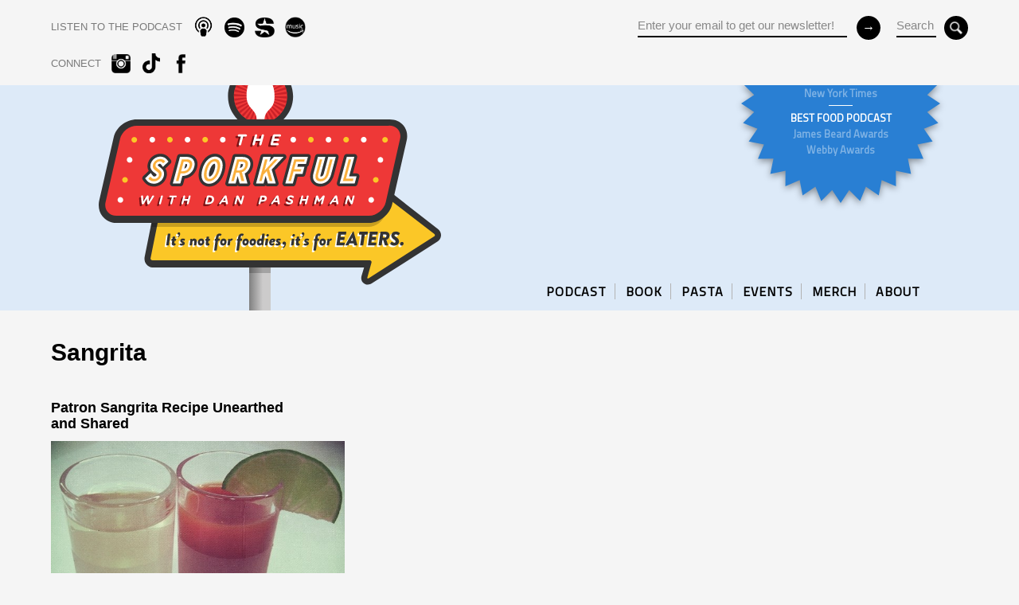

--- FILE ---
content_type: text/html; charset=UTF-8
request_url: https://www.sporkful.com/tag/sangrita/
body_size: 8130
content:
		

<html>
	<head>
		<meta charset="UTF-8" />
		<meta http-equiv="X-UA-Compatible" content="IE=edge,chrome=1"> 
	    <meta name="viewport" content="width=device-width, initial-scale=1.0, maximum-scale=1.0">
			
		   	<title>sangrita &laquo;   The Sporkful - It&#039;s not for foodies, it&#039;s for eaters.</title>		
		    
				<meta property="og:title" content="The Sporkful" />
			<meta property="og:description" content="It’s not for foodies. It’s for eaters." />
			<meta property="og:image" content="http://www.sporkful.com/?attachment_id=8115" />
			<meta property="og:url" content="http://www.sporkful.com/" />
			
		<link rel="icon" href="https://www.sporkful.com/wp-content/themes/sporkfulMKIII/img/sporkful_favicon.png" />	
		
		<link href="https://fonts.googleapis.com/css?family=Titillium+Web&display=swap" rel="stylesheet">
		
		<!-- HTML5 Mobile Boilerplate -->
		<!--[if IEMobile 7]><html class="no-js iem7"><![endif]-->
		<!--[if (gt IEMobile 7)|!(IEMobile)]><!--><html class="no-js" lang="en"><!--<![endif]-->

		<!-- HTML5 Boilerplate -->
		<!--[if lt IE 7]><html class="no-js lt-ie9 lt-ie8 lt-ie7" lang="en"> <![endif]-->
		<!--[if (IE 7)&!(IEMobile)]><html class="no-js lt-ie9 lt-ie8" lang="en"><![endif]-->
		<!--[if (IE 8)&!(IEMobile)]><html class="no-js lt-ie9" lang="en"><![endif]-->
		<!--[if gt IE 8]><!--> <html class="no-js" lang="en"><!--<![endif]-->
		
		<!-- Responsive & mobile -->
		<meta name="HandheldFriendly" content="True">
		<meta name="MobileOptimized" content="320">
		<meta name="viewport" content="width=device-width, initial-scale=1.0">
		
		<meta name="apple-itunes-app" content="app-id=350709629">
		
		<!-- Start: GPT Sync -->
		<script type='text/javascript'>
			var gptadslots=[];
			(function(){
				var useSSL = 'https:' == document.location.protocol;
				var src = (useSSL ? 'https:' : 'http:') + '//www.googletagservices.com/tag/js/gpt.js';
				document.write('<scr' + 'ipt src="' + src + '"></scr' + 'ipt>');
			})();
		</script>

		<script type="text/javascript">
	
				//Adslot 1 declaration
				gptadslots[1]= googletag.defineSlot('/6483581/leaderboard/sporkful_leaderboard', [[970,415]],'div-gpt-ad-869473965348328447-1').addService(googletag.pubads());

				googletag.pubads().enableSingleRequest();
				googletag.pubads().enableSyncRendering();
				googletag.enableServices();

		</script>
		<!-- End: GPT -->
		
		<!-- Global site tag (gtag.js) - Google Analytics -->
		<script async src="https://www.googletagmanager.com/gtag/js?id=G-XQ88DMYF59"></script>
		<script>
		  window.dataLayer = window.dataLayer || [];
		  function gtag(){dataLayer.push(arguments);}
		  gtag('js', new Date());

		  gtag('config', 'G-XQ88DMYF59');
		</script>
		
				

	<meta name='robots' content='max-image-preview:large' />
	<style>img:is([sizes="auto" i], [sizes^="auto," i]) { contain-intrinsic-size: 3000px 1500px }</style>
	<link rel='dns-prefetch' href='//d3a005dv9q91mu.cloudfront.net' />
<link rel='dns-prefetch' href='//ajax.googleapis.com' />
<link rel='dns-prefetch' href='//s7.addthis.com' />
<link rel='dns-prefetch' href='//web-player.art19.com' />
<link rel="alternate" type="application/rss+xml" title="The Sporkful &raquo; sangrita Tag Feed" href="https://www.sporkful.com/tag/sangrita/feed/" />
<script type="text/javascript">
/* <![CDATA[ */
window._wpemojiSettings = {"baseUrl":"https:\/\/s.w.org\/images\/core\/emoji\/15.0.3\/72x72\/","ext":".png","svgUrl":"https:\/\/s.w.org\/images\/core\/emoji\/15.0.3\/svg\/","svgExt":".svg","source":{"concatemoji":"https:\/\/www.sporkful.com\/wp-includes\/js\/wp-emoji-release.min.js?ver=6.7.4"}};
/*! This file is auto-generated */
!function(i,n){var o,s,e;function c(e){try{var t={supportTests:e,timestamp:(new Date).valueOf()};sessionStorage.setItem(o,JSON.stringify(t))}catch(e){}}function p(e,t,n){e.clearRect(0,0,e.canvas.width,e.canvas.height),e.fillText(t,0,0);var t=new Uint32Array(e.getImageData(0,0,e.canvas.width,e.canvas.height).data),r=(e.clearRect(0,0,e.canvas.width,e.canvas.height),e.fillText(n,0,0),new Uint32Array(e.getImageData(0,0,e.canvas.width,e.canvas.height).data));return t.every(function(e,t){return e===r[t]})}function u(e,t,n){switch(t){case"flag":return n(e,"\ud83c\udff3\ufe0f\u200d\u26a7\ufe0f","\ud83c\udff3\ufe0f\u200b\u26a7\ufe0f")?!1:!n(e,"\ud83c\uddfa\ud83c\uddf3","\ud83c\uddfa\u200b\ud83c\uddf3")&&!n(e,"\ud83c\udff4\udb40\udc67\udb40\udc62\udb40\udc65\udb40\udc6e\udb40\udc67\udb40\udc7f","\ud83c\udff4\u200b\udb40\udc67\u200b\udb40\udc62\u200b\udb40\udc65\u200b\udb40\udc6e\u200b\udb40\udc67\u200b\udb40\udc7f");case"emoji":return!n(e,"\ud83d\udc26\u200d\u2b1b","\ud83d\udc26\u200b\u2b1b")}return!1}function f(e,t,n){var r="undefined"!=typeof WorkerGlobalScope&&self instanceof WorkerGlobalScope?new OffscreenCanvas(300,150):i.createElement("canvas"),a=r.getContext("2d",{willReadFrequently:!0}),o=(a.textBaseline="top",a.font="600 32px Arial",{});return e.forEach(function(e){o[e]=t(a,e,n)}),o}function t(e){var t=i.createElement("script");t.src=e,t.defer=!0,i.head.appendChild(t)}"undefined"!=typeof Promise&&(o="wpEmojiSettingsSupports",s=["flag","emoji"],n.supports={everything:!0,everythingExceptFlag:!0},e=new Promise(function(e){i.addEventListener("DOMContentLoaded",e,{once:!0})}),new Promise(function(t){var n=function(){try{var e=JSON.parse(sessionStorage.getItem(o));if("object"==typeof e&&"number"==typeof e.timestamp&&(new Date).valueOf()<e.timestamp+604800&&"object"==typeof e.supportTests)return e.supportTests}catch(e){}return null}();if(!n){if("undefined"!=typeof Worker&&"undefined"!=typeof OffscreenCanvas&&"undefined"!=typeof URL&&URL.createObjectURL&&"undefined"!=typeof Blob)try{var e="postMessage("+f.toString()+"("+[JSON.stringify(s),u.toString(),p.toString()].join(",")+"));",r=new Blob([e],{type:"text/javascript"}),a=new Worker(URL.createObjectURL(r),{name:"wpTestEmojiSupports"});return void(a.onmessage=function(e){c(n=e.data),a.terminate(),t(n)})}catch(e){}c(n=f(s,u,p))}t(n)}).then(function(e){for(var t in e)n.supports[t]=e[t],n.supports.everything=n.supports.everything&&n.supports[t],"flag"!==t&&(n.supports.everythingExceptFlag=n.supports.everythingExceptFlag&&n.supports[t]);n.supports.everythingExceptFlag=n.supports.everythingExceptFlag&&!n.supports.flag,n.DOMReady=!1,n.readyCallback=function(){n.DOMReady=!0}}).then(function(){return e}).then(function(){var e;n.supports.everything||(n.readyCallback(),(e=n.source||{}).concatemoji?t(e.concatemoji):e.wpemoji&&e.twemoji&&(t(e.twemoji),t(e.wpemoji)))}))}((window,document),window._wpemojiSettings);
/* ]]> */
</script>
<style id='wp-emoji-styles-inline-css' type='text/css'>

	img.wp-smiley, img.emoji {
		display: inline !important;
		border: none !important;
		box-shadow: none !important;
		height: 1em !important;
		width: 1em !important;
		margin: 0 0.07em !important;
		vertical-align: -0.1em !important;
		background: none !important;
		padding: 0 !important;
	}
</style>
<link rel='stylesheet' id='wp-block-library-css' href='https://www.sporkful.com/wp-includes/css/dist/block-library/style.min.css?ver=6.7.4' type='text/css' media='all' />
<style id='classic-theme-styles-inline-css' type='text/css'>
/*! This file is auto-generated */
.wp-block-button__link{color:#fff;background-color:#32373c;border-radius:9999px;box-shadow:none;text-decoration:none;padding:calc(.667em + 2px) calc(1.333em + 2px);font-size:1.125em}.wp-block-file__button{background:#32373c;color:#fff;text-decoration:none}
</style>
<style id='global-styles-inline-css' type='text/css'>
:root{--wp--preset--aspect-ratio--square: 1;--wp--preset--aspect-ratio--4-3: 4/3;--wp--preset--aspect-ratio--3-4: 3/4;--wp--preset--aspect-ratio--3-2: 3/2;--wp--preset--aspect-ratio--2-3: 2/3;--wp--preset--aspect-ratio--16-9: 16/9;--wp--preset--aspect-ratio--9-16: 9/16;--wp--preset--color--black: #000000;--wp--preset--color--cyan-bluish-gray: #abb8c3;--wp--preset--color--white: #ffffff;--wp--preset--color--pale-pink: #f78da7;--wp--preset--color--vivid-red: #cf2e2e;--wp--preset--color--luminous-vivid-orange: #ff6900;--wp--preset--color--luminous-vivid-amber: #fcb900;--wp--preset--color--light-green-cyan: #7bdcb5;--wp--preset--color--vivid-green-cyan: #00d084;--wp--preset--color--pale-cyan-blue: #8ed1fc;--wp--preset--color--vivid-cyan-blue: #0693e3;--wp--preset--color--vivid-purple: #9b51e0;--wp--preset--gradient--vivid-cyan-blue-to-vivid-purple: linear-gradient(135deg,rgba(6,147,227,1) 0%,rgb(155,81,224) 100%);--wp--preset--gradient--light-green-cyan-to-vivid-green-cyan: linear-gradient(135deg,rgb(122,220,180) 0%,rgb(0,208,130) 100%);--wp--preset--gradient--luminous-vivid-amber-to-luminous-vivid-orange: linear-gradient(135deg,rgba(252,185,0,1) 0%,rgba(255,105,0,1) 100%);--wp--preset--gradient--luminous-vivid-orange-to-vivid-red: linear-gradient(135deg,rgba(255,105,0,1) 0%,rgb(207,46,46) 100%);--wp--preset--gradient--very-light-gray-to-cyan-bluish-gray: linear-gradient(135deg,rgb(238,238,238) 0%,rgb(169,184,195) 100%);--wp--preset--gradient--cool-to-warm-spectrum: linear-gradient(135deg,rgb(74,234,220) 0%,rgb(151,120,209) 20%,rgb(207,42,186) 40%,rgb(238,44,130) 60%,rgb(251,105,98) 80%,rgb(254,248,76) 100%);--wp--preset--gradient--blush-light-purple: linear-gradient(135deg,rgb(255,206,236) 0%,rgb(152,150,240) 100%);--wp--preset--gradient--blush-bordeaux: linear-gradient(135deg,rgb(254,205,165) 0%,rgb(254,45,45) 50%,rgb(107,0,62) 100%);--wp--preset--gradient--luminous-dusk: linear-gradient(135deg,rgb(255,203,112) 0%,rgb(199,81,192) 50%,rgb(65,88,208) 100%);--wp--preset--gradient--pale-ocean: linear-gradient(135deg,rgb(255,245,203) 0%,rgb(182,227,212) 50%,rgb(51,167,181) 100%);--wp--preset--gradient--electric-grass: linear-gradient(135deg,rgb(202,248,128) 0%,rgb(113,206,126) 100%);--wp--preset--gradient--midnight: linear-gradient(135deg,rgb(2,3,129) 0%,rgb(40,116,252) 100%);--wp--preset--font-size--small: 13px;--wp--preset--font-size--medium: 20px;--wp--preset--font-size--large: 36px;--wp--preset--font-size--x-large: 42px;--wp--preset--spacing--20: 0.44rem;--wp--preset--spacing--30: 0.67rem;--wp--preset--spacing--40: 1rem;--wp--preset--spacing--50: 1.5rem;--wp--preset--spacing--60: 2.25rem;--wp--preset--spacing--70: 3.38rem;--wp--preset--spacing--80: 5.06rem;--wp--preset--shadow--natural: 6px 6px 9px rgba(0, 0, 0, 0.2);--wp--preset--shadow--deep: 12px 12px 50px rgba(0, 0, 0, 0.4);--wp--preset--shadow--sharp: 6px 6px 0px rgba(0, 0, 0, 0.2);--wp--preset--shadow--outlined: 6px 6px 0px -3px rgba(255, 255, 255, 1), 6px 6px rgba(0, 0, 0, 1);--wp--preset--shadow--crisp: 6px 6px 0px rgba(0, 0, 0, 1);}:where(.is-layout-flex){gap: 0.5em;}:where(.is-layout-grid){gap: 0.5em;}body .is-layout-flex{display: flex;}.is-layout-flex{flex-wrap: wrap;align-items: center;}.is-layout-flex > :is(*, div){margin: 0;}body .is-layout-grid{display: grid;}.is-layout-grid > :is(*, div){margin: 0;}:where(.wp-block-columns.is-layout-flex){gap: 2em;}:where(.wp-block-columns.is-layout-grid){gap: 2em;}:where(.wp-block-post-template.is-layout-flex){gap: 1.25em;}:where(.wp-block-post-template.is-layout-grid){gap: 1.25em;}.has-black-color{color: var(--wp--preset--color--black) !important;}.has-cyan-bluish-gray-color{color: var(--wp--preset--color--cyan-bluish-gray) !important;}.has-white-color{color: var(--wp--preset--color--white) !important;}.has-pale-pink-color{color: var(--wp--preset--color--pale-pink) !important;}.has-vivid-red-color{color: var(--wp--preset--color--vivid-red) !important;}.has-luminous-vivid-orange-color{color: var(--wp--preset--color--luminous-vivid-orange) !important;}.has-luminous-vivid-amber-color{color: var(--wp--preset--color--luminous-vivid-amber) !important;}.has-light-green-cyan-color{color: var(--wp--preset--color--light-green-cyan) !important;}.has-vivid-green-cyan-color{color: var(--wp--preset--color--vivid-green-cyan) !important;}.has-pale-cyan-blue-color{color: var(--wp--preset--color--pale-cyan-blue) !important;}.has-vivid-cyan-blue-color{color: var(--wp--preset--color--vivid-cyan-blue) !important;}.has-vivid-purple-color{color: var(--wp--preset--color--vivid-purple) !important;}.has-black-background-color{background-color: var(--wp--preset--color--black) !important;}.has-cyan-bluish-gray-background-color{background-color: var(--wp--preset--color--cyan-bluish-gray) !important;}.has-white-background-color{background-color: var(--wp--preset--color--white) !important;}.has-pale-pink-background-color{background-color: var(--wp--preset--color--pale-pink) !important;}.has-vivid-red-background-color{background-color: var(--wp--preset--color--vivid-red) !important;}.has-luminous-vivid-orange-background-color{background-color: var(--wp--preset--color--luminous-vivid-orange) !important;}.has-luminous-vivid-amber-background-color{background-color: var(--wp--preset--color--luminous-vivid-amber) !important;}.has-light-green-cyan-background-color{background-color: var(--wp--preset--color--light-green-cyan) !important;}.has-vivid-green-cyan-background-color{background-color: var(--wp--preset--color--vivid-green-cyan) !important;}.has-pale-cyan-blue-background-color{background-color: var(--wp--preset--color--pale-cyan-blue) !important;}.has-vivid-cyan-blue-background-color{background-color: var(--wp--preset--color--vivid-cyan-blue) !important;}.has-vivid-purple-background-color{background-color: var(--wp--preset--color--vivid-purple) !important;}.has-black-border-color{border-color: var(--wp--preset--color--black) !important;}.has-cyan-bluish-gray-border-color{border-color: var(--wp--preset--color--cyan-bluish-gray) !important;}.has-white-border-color{border-color: var(--wp--preset--color--white) !important;}.has-pale-pink-border-color{border-color: var(--wp--preset--color--pale-pink) !important;}.has-vivid-red-border-color{border-color: var(--wp--preset--color--vivid-red) !important;}.has-luminous-vivid-orange-border-color{border-color: var(--wp--preset--color--luminous-vivid-orange) !important;}.has-luminous-vivid-amber-border-color{border-color: var(--wp--preset--color--luminous-vivid-amber) !important;}.has-light-green-cyan-border-color{border-color: var(--wp--preset--color--light-green-cyan) !important;}.has-vivid-green-cyan-border-color{border-color: var(--wp--preset--color--vivid-green-cyan) !important;}.has-pale-cyan-blue-border-color{border-color: var(--wp--preset--color--pale-cyan-blue) !important;}.has-vivid-cyan-blue-border-color{border-color: var(--wp--preset--color--vivid-cyan-blue) !important;}.has-vivid-purple-border-color{border-color: var(--wp--preset--color--vivid-purple) !important;}.has-vivid-cyan-blue-to-vivid-purple-gradient-background{background: var(--wp--preset--gradient--vivid-cyan-blue-to-vivid-purple) !important;}.has-light-green-cyan-to-vivid-green-cyan-gradient-background{background: var(--wp--preset--gradient--light-green-cyan-to-vivid-green-cyan) !important;}.has-luminous-vivid-amber-to-luminous-vivid-orange-gradient-background{background: var(--wp--preset--gradient--luminous-vivid-amber-to-luminous-vivid-orange) !important;}.has-luminous-vivid-orange-to-vivid-red-gradient-background{background: var(--wp--preset--gradient--luminous-vivid-orange-to-vivid-red) !important;}.has-very-light-gray-to-cyan-bluish-gray-gradient-background{background: var(--wp--preset--gradient--very-light-gray-to-cyan-bluish-gray) !important;}.has-cool-to-warm-spectrum-gradient-background{background: var(--wp--preset--gradient--cool-to-warm-spectrum) !important;}.has-blush-light-purple-gradient-background{background: var(--wp--preset--gradient--blush-light-purple) !important;}.has-blush-bordeaux-gradient-background{background: var(--wp--preset--gradient--blush-bordeaux) !important;}.has-luminous-dusk-gradient-background{background: var(--wp--preset--gradient--luminous-dusk) !important;}.has-pale-ocean-gradient-background{background: var(--wp--preset--gradient--pale-ocean) !important;}.has-electric-grass-gradient-background{background: var(--wp--preset--gradient--electric-grass) !important;}.has-midnight-gradient-background{background: var(--wp--preset--gradient--midnight) !important;}.has-small-font-size{font-size: var(--wp--preset--font-size--small) !important;}.has-medium-font-size{font-size: var(--wp--preset--font-size--medium) !important;}.has-large-font-size{font-size: var(--wp--preset--font-size--large) !important;}.has-x-large-font-size{font-size: var(--wp--preset--font-size--x-large) !important;}
:where(.wp-block-post-template.is-layout-flex){gap: 1.25em;}:where(.wp-block-post-template.is-layout-grid){gap: 1.25em;}
:where(.wp-block-columns.is-layout-flex){gap: 2em;}:where(.wp-block-columns.is-layout-grid){gap: 2em;}
:root :where(.wp-block-pullquote){font-size: 1.5em;line-height: 1.6;}
</style>
<link rel='stylesheet' id='html5Reset-css' href='https://d3a005dv9q91mu.cloudfront.net/assets/css/html5reset.css?ver=6.7.4' type='text/css' media='all' />
<link rel='stylesheet' id='grid-css' href='https://d3a005dv9q91mu.cloudfront.net/assets/css/grid.css?ver=6.7.4' type='text/css' media='all' />
<link rel='stylesheet' id='barUI-css' href='https://www.sporkful.com/wp-content/themes/sporkfulMKIII/bar-ui/css/bar-ui.css?ver=6.7.4' type='text/css' media='all' />
<link rel='stylesheet' id='art19-css' href='https://web-player.art19.com/assets/current.css?ver=6.7.4' type='text/css' media='all' />
<link rel='stylesheet' id='panel-css' href='https://d3a005dv9q91mu.cloudfront.net/assets/css/panel.css?ver=6.7.4' type='text/css' media='all' />
<link rel='stylesheet' id='sporkful-colors-css' href='https://d3a005dv9q91mu.cloudfront.net/assets/css/colors.css?ver=6.7.4' type='text/css' media='all' />
<link rel='stylesheet' id='sporkful-styles-css' href='https://www.sporkful.com/wp-content/themes/sporkfulMKIII/style.css?ver=6.7.4' type='text/css' media='all' />
<script type="text/javascript" src="https://ajax.googleapis.com/ajax/libs/jquery/1.7.2/jquery.min.js?ver=1.7.2" id="jQuery-js"></script>
<script type="text/javascript" src="https://s7.addthis.com/js/250/addthis_widget.js?ver=1.0#pubid=xa-4da9f8702122acab" id="addThis-js"></script>
<script type="text/javascript" id="init-js-extra">
/* <![CDATA[ */
var headJS = {"siteurl":"https:\/\/www.sporkful.com","templateurl":"https:\/\/www.sporkful.com\/wp-content\/themes\/sporkfulMKIII"};
/* ]]> */
</script>
<script type="text/javascript" src="https://www.sporkful.com/wp-content/themes/sporkfulMKIII/js/init.js?ver=1.0" id="init-js"></script>
<link rel="https://api.w.org/" href="https://www.sporkful.com/wp-json/" /><link rel="alternate" title="JSON" type="application/json" href="https://www.sporkful.com/wp-json/wp/v2/tags/566" /><link rel="EditURI" type="application/rsd+xml" title="RSD" href="https://www.sporkful.com/xmlrpc.php?rsd" />
<meta name="generator" content="WordPress 6.7.4" />
<noscript><style>.lazyload[data-src]{display:none !important;}</style></noscript><style>.lazyload{background-image:none !important;}.lazyload:before{background-image:none !important;}</style>
</head>

 
 
<body class=" tag sangrita post  patron-sangrita-recipe-unearthed-and-shared-the-perfect-tequila-accompaniment template-" >

<div id="wrap">

	<div id="header" class="back_default">
		<div class="section group">	
			<div class="center">
				<div class="col span_1_of_2">
					<div class="social-nav">
	<ul class="social">		
		<li class="CTA subscribe"><span>LISTEN TO THE PODCAST</span></li>						
				<li><a href="https://podcasts.apple.com/us/podcast/the-sporkful/id350709629" target="_blank" class="apple_podcast"></a></li>	
						<li><a href="https://open.spotify.com/show/2mkuRagvN1Xev56fWwvbrc" target="_blank" class="spotify"></a></li>	
						<li><a href="https://siriusxm.com/player/show-podcast/the-sporkful/fb369dfd-92ab-3bb9-80ec-77b3dacc95af?utm_medium=shared" target="_blank" class="sirius"></a></li>	
						<li><a href="https://music.amazon.com/podcasts/bc8dc200-76be-48f2-b2d4-11e25be14c23/the-sporkful" target="_blank" class="amazon"></a></li>	
			</ul>		
	<ul class="social tablet_hide">							
		<li class="CTA connect"><span>CONNECT</span></li>						
				<li><a href="https://www.instagram.com/thesporkful/" target="_blank" class="instagram"></a></li>	
						<li><a href="https://www.tiktok.com/@thesporkful?lang=en" target="_blank" class="tiktok"></a></li>	
						<li><a href="https://www.facebook.com/sporkful" target="_blank" class="fb"></a></li>	
					</ul>		
<!--social-nav-->
</div>				<!--col-->
				</div>		
				<div class="col span_1_of_2 right">
				
					<div class="search tablet_hide">
						<form role="search" method="get" id="searchform" action="https://www.sporkful.com/">
							<div>
								<input type="text" value="Search" name="s" id="s" aria-labelledby="searchform s" />
								<input type="submit" value="" name="" class="button" id="submit" aria-labelledby="searchform submit">
							</div>
						</form>
					<!--search-->
					</div>
				
					<div class="mail_form mobile_hide tablet_hide">
						<form action="//gmail.us6.list-manage.com/subscribe/post?u=9b7dd19ca3&amp;id=f1e7c37bfd" method="post" id="mc-embedded-subscribe-form" name="mc-embedded-subscribe-form" class="validate" target="_blank" novalidate>
	<div class="mc-field-group address-group">
		<input type="email" value="Enter your email to get our newsletter!" name="EMAIL" class="required email" id="mce-EMAIL" aria-labelledby="mc-embedded-subscribe-form mce-EMAIL">
	</div>
	 <!-- real people should not fill this in and expect good things - do not remove this or risk form bot signups-->
	<div style="position: absolute; left: -5000px;"><input type="text" name="b_4109fdd323aaac7078eadaa8f_4841254813" tabindex="-1" value="" aria-labelledby="mc-embedded-subscribe-form"></div>
	<input type="submit" value="&#8594;" name="subscribe" id="mc-embedded-subscribe" class="button" aria-labelledby="mc-embedded-subscribe-form mc-embedded-subscribe">
</form>					<!--mail-->
					</div>		
			
				<!--col-->
				</div>		
			<!--center-->
			</div>
			
			<div id="nav-toggle" class="mobile_only">
				<div class="nav-icon">
				  <span></span>
				  <span></span>
				  <span></span>
				</div>
			<!--nav-toggle-->
			</div>					
			
		<!--section-->
		</div>
		
			
		<div class="panel from-right mobile_only">
	<div class="panel-container">
		<div class="panel-content">		
			<nav>
				<ul id=\"menu-primary\" class=\"menu\"><li id="menu-item-16221" class="menu-item menu-item-type-taxonomy menu-item-object-post_tag menu-item-16221"><a href="https://www.sporkful.com/tag/podcast-episodes/">PODCAST</a></li>
<li id="menu-item-18977" class="menu-item menu-item-type-post_type menu-item-object-page menu-item-18977"><a href="https://www.sporkful.com/anythings-pastable/">BOOK</a></li>
<li id="menu-item-16222" class="menu-item menu-item-type-custom menu-item-object-custom menu-item-16222"><a href="https://www.sporkful.com/how-to-buy-cascatelli-new-pasta-shape-sporkful-dan-pashman/">PASTA</a></li>
<li id="menu-item-19398" class="menu-item menu-item-type-post_type menu-item-object-page menu-item-19398"><a href="https://www.sporkful.com/events/">EVENTS</a></li>
<li id="menu-item-16225" class="menu-item menu-item-type-custom menu-item-object-custom menu-item-16225"><a href="https://www.podswag.com/collections/the-sporkful">MERCH</a></li>
<li id="menu-item-16226" class="menu-item menu-item-type-post_type menu-item-object-page menu-item-16226"><a href="https://www.sporkful.com/about/">ABOUT</a></li>
</ul>	
				</nav>					
				
			<div class="social-nav">
	<ul class="social">		
		<li class="CTA subscribe"><span>LISTEN TO THE PODCAST</span></li>						
				<li><a href="https://podcasts.apple.com/us/podcast/the-sporkful/id350709629" target="_blank" class="apple_podcast"></a></li>	
						<li><a href="https://open.spotify.com/show/2mkuRagvN1Xev56fWwvbrc" target="_blank" class="spotify"></a></li>	
						<li><a href="https://siriusxm.com/player/show-podcast/the-sporkful/fb369dfd-92ab-3bb9-80ec-77b3dacc95af?utm_medium=shared" target="_blank" class="sirius"></a></li>	
						<li><a href="https://music.amazon.com/podcasts/bc8dc200-76be-48f2-b2d4-11e25be14c23/the-sporkful" target="_blank" class="amazon"></a></li>	
			</ul>		
	<ul class="social tablet_hide">							
		<li class="CTA connect"><span>CONNECT</span></li>						
				<li><a href="https://www.instagram.com/thesporkful/" target="_blank" class="instagram"></a></li>	
						<li><a href="https://www.tiktok.com/@thesporkful?lang=en" target="_blank" class="tiktok"></a></li>	
						<li><a href="https://www.facebook.com/sporkful" target="_blank" class="fb"></a></li>	
					</ul>		
<!--social-nav-->
</div>			
			<div class="search_wrap">
				<form role="search" method="get" id="searchform2" action="https://www.sporkful.com/">
					<div>
						<input type="text" value="Search" name="s" id="s2" aria-labelledby="searchform2 s2" /><br/>
						<input type="submit" value="&#8594;" name="" class="button" aria-labelledby="searchform2">
					</div>
				</form>
			</div>
			
			<div class="mail_wrap">
				<form action="//gmail.us6.list-manage.com/subscribe/post?u=9b7dd19ca3&amp;id=f1e7c37bfd" method="post" id="mc-embedded-subscribe-form-panel" name="mc-embedded-subscribe-form" class="validate" target="_blank" novalidate>
	<div class="mc-field-group address-group">
		<input type="email" value="Enter your email to get our newsletter!" name="EMAIL" class="required email" id="mce-EMAIL-panel" aria-labelledby="mc-embedded-subscribe-form-panel mce-EMAIL-panel">
	</div>
	 <!-- real people should not fill this in and expect good things - do not remove this or risk form bot signups-->
	<div style="position: absolute; left: -5000px;"><input type="text" name="b_4109fdd323aaac7078eadaa8f_4841254813" tabindex="-1" value="" aria-labelledby="mc-embedded-subscribe-form-panel"></div>
	<input type="submit" value="&#8594;" name="subscribe" id="mc-embedded-subscribe-panel" class="button" aria-labelledby="mc-embedded-subscribe-form-panel mc-embedded-subscribe-panel">
</form>			</div>	<!-- mail-form -->
			
		</div> <!-- panel-content -->
	</div> <!-- panel-container -->
</div> <!-- panel -->
			
		<!--header-->
	</div>	
	
	
<div class="section group masthead">
	<div class="center">
		<a href="https://www.sporkful.com" class="home"></a>

		<div class="badge-wrap mobile_hide">
				
			<svg xmlns="http://www.w3.org/2000/svg" width="24" height="24" viewBox="0 0 24 24"><path d="M12 0l1.027 1.565 1.314-1.335.703 1.736 1.548-1.052.35 1.838 1.725-.73-.015 1.873 1.833-.38-.38 1.833 1.873-.015-.731 1.724 1.84.351-1.053 1.548 1.736.703-1.335 1.313 1.565 1.028-1.565 1.028 1.335 1.313-1.736.703 1.053 1.548-1.84.351.731 1.724-1.873-.015.38 1.833-1.833-.38.015 1.873-1.725-.73-.35 1.838-1.548-1.052-.703 1.736-1.314-1.335-1.027 1.565-1.027-1.565-1.314 1.335-.703-1.736-1.548 1.052-.35-1.838-1.725.73.015-1.873-1.833.38.38-1.833-1.873.015.731-1.724-1.84-.351 1.053-1.548-1.736-.703 1.335-1.313-1.565-1.028 1.565-1.028-1.335-1.313 1.736-.703-1.053-1.548 1.84-.351-.731-1.724 1.873.015-.38-1.833 1.833.38-.015-1.873 1.725.73.35-1.838 1.548 1.052.703-1.736 1.314 1.335z"/></svg>
		
	
			<div class="badge-container">			
				<div class="badge-content">
				  <div class="badge">
				  	<ul style="margin-top:-13px">
 	<li><strong>10 BEST PODCASTS OF THE YEAR</strong></li>
 	<li>New York Times</li>
 	<li><strong>BEST FOOD PODCAST</strong></li>
 	<li>James Beard Awards</li>
 	<li>Webby Awards</li>
</ul>					<!--badge-->
				  </div>
				<!--badge-content-->
				</div>
				<!--badge-container-->
				</div>
		<!--badge-wrap-->
		</div>
	
			
		<div class="nav-wrap mobile_hide">
			<div class="nav-wrap">
	<nav>
		<ul id=\"menu-primary-1\" class=\"sf-menu\"><li class="menu-item menu-item-type-taxonomy menu-item-object-post_tag menu-item-16221"><a href="https://www.sporkful.com/tag/podcast-episodes/">PODCAST</a><span class="bar"></span></li>
<li class="menu-item menu-item-type-post_type menu-item-object-page menu-item-18977"><a href="https://www.sporkful.com/anythings-pastable/">BOOK</a><span class="bar"></span></li>
<li class="menu-item menu-item-type-custom menu-item-object-custom menu-item-16222"><a href="https://www.sporkful.com/how-to-buy-cascatelli-new-pasta-shape-sporkful-dan-pashman/">PASTA</a><span class="bar"></span></li>
<li class="menu-item menu-item-type-post_type menu-item-object-page menu-item-19398"><a href="https://www.sporkful.com/events/">EVENTS</a><span class="bar"></span></li>
<li class="menu-item menu-item-type-custom menu-item-object-custom menu-item-16225"><a href="https://www.podswag.com/collections/the-sporkful">MERCH</a><span class="bar"></span></li>
<li class="menu-item menu-item-type-post_type menu-item-object-page menu-item-16226"><a href="https://www.sporkful.com/about/">ABOUT</a><span class="bar"></span></li>
</ul>	</nav>
<!--nav-wrap-->
</div>	

		</div>
	<!--center-->
	</div>
<!--section-->
</div>

<div class="recognition_mobile">
	<div class="center">
		<ul style="margin-top:-5px">
 	<li><strong>10 BEST PODCASTS OF THE YEAR</strong></li>
 	<li>New York Times</li>
 	<li><strong>BEST FOOD PODCAST</strong></li>
 	<li>James Beard Awards &amp; Webby Awards</li>
</ul>	<!--center-->
	</div>
<!--recognition_mobile-->
</div>

 <div class="main">	
 
 	<div class="section group center guttered page-title">
		<h2>sangrita</h2>
	</div>
	
			
	<div class="section group guttered">
		<div class="center">
			
<div class="col span_1_of_3  col_first">		
		<div class="title">	
			<h3><a href="https://www.sporkful.com/patron-sangrita-recipe-unearthed-and-shared-the-perfect-tequila-accompaniment/">Patron Sangrita Recipe Unearthed and Shared</a></h3>		<!--title-->
		</div>	
		
		<div class="entry">
		
			<div class="media">
				<div class="media-thumb audio-thumb">
					<a href="https://www.sporkful.com/patron-sangrita-recipe-unearthed-and-shared-the-perfect-tequila-accompaniment/"><img src="[data-uri]"  width="560" height="372" alt="Patron Sangrita Recipe Unearthed and Shared" data-src="https://www.sporkful.com/wp-content/uploads/2013/06/sangrita1_effected-560x372.jpg" decoding="async" class="lazyload" data-eio-rwidth="560" data-eio-rheight="372" /><noscript><img src="https://www.sporkful.com/wp-content/uploads/2013/06/sangrita1_effected-560x372.jpg"  width="560" height="372" alt="Patron Sangrita Recipe Unearthed and Shared" data-eio="l" /></noscript></a>
				<!--media-thumb-->
				</div>
			<!--media-->
			</div>		
			
			<div class="clear"></div>
	
					
		
				
									
				<div class="excerpt extend_height">
		<div class="inner">
			<p> In last week's Sporkful podcast on tequila, guest Ilana Edelstein mentioned that she had a recipe for a Patron Sangrita that the company never released. Here it is, made public for the first time ever! </p>
			<div class="clear"></div>
			<div class="entry_actions_wrap">
				<div class="inner">
					<div class="entry_actions">
					<a href="https://www.sporkful.com/patron-sangrita-recipe-unearthed-and-shared-the-perfect-tequila-accompaniment/" class="more">More</a>
											<div class="addthis_default_style right">
							<a class="addthis_button_facebook_like" fb:like:layout="button_count" 
							  addthis:url="https://www.sporkful.com/patron-sangrita-recipe-unearthed-and-shared-the-perfect-tequila-accompaniment/"
							  addthis:title="Patron Sangrita Recipe Unearthed and Shared"
							  addthis:description="In last week's Sporkful podcast on tequila, guest Ilana Edelstein mentioned that she had a recipe for a Patron Sangrita that the company never released. Here it is, made public for the first time ever!"></a>
							<a class="addthis_button_tweet"
							  addthis:url="https://www.sporkful.com/patron-sangrita-recipe-unearthed-and-shared-the-perfect-tequila-accompaniment/"
							  addthis:title=""></a>
						<!--addthis-->	  
						</div> 
						
				<!--entry-actions-->
				</div>
			<!--inner-->
			</div>
			<!--entry-wrap-->
			</div>
		<!--inner-->
		</div>
	<!--excerpt-->		
	 </div>	

		
		
		<!--entry--> 
		</div> 
				
<!--col-->
				</div>		<!--center-->
		</div>
	<!--section-->
	</div>
<!--main-wrap-->	
</div>	

<div id="footer">
		
	<div class="wrap">
	
	<div class="section group center guttered bottom_0">

		<div class="col span_2_of_3 right">		
			<ul class="pagination">		
	</ul>		<!--col-->
		</div>	

	<!--section-->	
	</div>

	<div class="wrap wrap_111">

		<div  class="section group center guttered">


			<div class="col span_2_of_12 footer_entry">
				<div class="nav-wrap">
					<nav>
						<ul id=\"menu-footer-1\" class=\"menu\"><li id="menu-item-16233" class="menu-item menu-item-type-taxonomy menu-item-object-post_tag menu-item-16233"><a href="https://www.sporkful.com/tag/podcast-episodes/">PODCAST</a></li>
<li id="menu-item-18976" class="menu-item menu-item-type-post_type menu-item-object-page menu-item-18976"><a href="https://www.sporkful.com/anythings-pastable/">BOOK</a></li>
<li id="menu-item-18859" class="menu-item menu-item-type-post_type menu-item-object-post menu-item-18859"><a href="https://www.sporkful.com/how-to-buy-cascatelli-new-pasta-shape-sporkful-dan-pashman/">PASTA</a></li>
<li id="menu-item-19399" class="menu-item menu-item-type-post_type menu-item-object-page menu-item-19399"><a href="https://www.sporkful.com/events/">EVENTS</a></li>
<li id="menu-item-18861" class="menu-item menu-item-type-custom menu-item-object-custom menu-item-18861"><a href="https://www.podswag.com/collections/the-sporkful">MERCH</a></li>
<li id="menu-item-18862" class="menu-item menu-item-type-post_type menu-item-object-page menu-item-18862"><a href="https://www.sporkful.com/about/">ABOUT</a></li>
</ul>					</nav>
				<!--nav-wrap-->
				</div>	
			<!--col-->
			</div>	

			<div class="col span_3_of_12 footer_entry">
				<div class="nav-wrap">
					<nav>
											</nav>
				<!--nav-wrap-->
				</div>			
			<!--col-->
			</div>
			
			
			<div class="col span_3_of_12 footer_entry">
				<div class="nav-wrap">
					<nav>
											</nav>
				<!--nav-wrap-->
				</div>		
			<!--col-->
			</div>
			
		<!--section-->
		</div>	

	<!--wrap-->	
	</div>	

	<div class="wrap wrap_black">

		<div id="legal" class="section group center guttered">

			<div id="copyright" class="col span_1_of_2">
				<p>	© 2009-2026 The Sporkful. All rights reserved. <br/>
				The Sporkful and Eat More Better are registered trademarks of Dan Pashman. </p>
			 </div>

			<div id="credits" class="col span_1_of_2 text_right">
				<p>Sporkful logo by <a href="http://www.lorihoffman.net" target="_blank">Lori Hoffman</a> and <a href="http://www.ericmeller.com" target="_blank">Eric Meller</a><br/>
				Site by <a href="http://www.celisdesign.com" target="_blank">Celis</a> </p>
			</div>
		
		<!--section-->
		</div>		

	<!--wrap_black-->	
	</div>	

	<!--wrap-->
	</div>

	<!--footer-->
	</div>

<!--page-wrap-->
</div>

<script type="text/javascript" id="eio-lazy-load-js-before">
/* <![CDATA[ */
var eio_lazy_vars = {"exactdn_domain":"","skip_autoscale":0,"threshold":0,"use_dpr":1};
/* ]]> */
</script>
<script type="text/javascript" src="https://www.sporkful.com/wp-content/plugins/ewww-image-optimizer/includes/lazysizes.min.js?ver=813" id="eio-lazy-load-js" async="async" data-wp-strategy="async"></script>
<script type="text/javascript" src="https://d3a005dv9q91mu.cloudfront.net/assets/js/vendor/jquery.cookie.js?ver=1.3.1" id="cookie-js"></script>
<script type="text/javascript" src="https://d3a005dv9q91mu.cloudfront.net/assets/js/vendor/modernizr-2.5.3-min.js?ver=2.5.3" id="modernizr-js"></script>
<script type="text/javascript" src="https://d3a005dv9q91mu.cloudfront.net/assets/js/vendor/jquery.easing.1.3.js?ver=1.3" id="jqueryEasing-js"></script>
<script type="text/javascript" src="https://d3a005dv9q91mu.cloudfront.net/assets/js/vendor/jquery.ui.widget.min.js?ver=1.10.3" id="jQueryUI-widget-js"></script>
<script type="text/javascript" src="https://d3a005dv9q91mu.cloudfront.net/assets/js/vendor/waypoints.min.js?ver=2.0.2" id="waypoints-js"></script>
<script type="text/javascript" src="https://d3a005dv9q91mu.cloudfront.net/assets/js/vendor/waypoints-sticky.min.js?ver=2.0.3" id="waypoints-sticky-js"></script>
<script type="text/javascript" src="https://d3a005dv9q91mu.cloudfront.net/assets/js/vendor/jquery.lazyload.min.js?ver=1.9.1" id="lazyLoad-js"></script>
<script type="text/javascript" src="https://d3a005dv9q91mu.cloudfront.net/assets/js/vendor/soundmanager2.js?ver=2.97a" id="soundmanager2-js"></script>
<script type="text/javascript" src="https://d3a005dv9q91mu.cloudfront.net/assets/js/vendor/bar-ui.js?ver=6.7.4" id="barUI-js"></script>

</body>
</html>

--- FILE ---
content_type: image/svg+xml
request_url: https://www.sporkful.com/wp-content/themes/sporkfulMKIII/img/assets/sporkful_weblogo.svg
body_size: 19213
content:
<?xml version="1.0" encoding="utf-8"?>
<!-- Generator: Adobe Illustrator 16.0.0, SVG Export Plug-In . SVG Version: 6.00 Build 0)  -->
<!DOCTYPE svg PUBLIC "-//W3C//DTD SVG 1.1//EN" "http://www.w3.org/Graphics/SVG/1.1/DTD/svg11.dtd">
<svg version="1.1" id="Layer_1" xmlns="http://www.w3.org/2000/svg" xmlns:xlink="http://www.w3.org/1999/xlink" x="0px" y="0px"
	 width="430px" height="310px" viewBox="-16.5 7.5 430 310" enable-background="new -16.5 7.5 430 310" xml:space="preserve">
<g>
	<g>
		<g>
			<path fill="#EE3837" d="M186.788,85.568c-20.498,0-37.175-16.676-37.175-37.173c0-20.5,16.677-37.178,37.175-37.178
				c20.499,0,37.177,16.678,37.177,37.178C223.965,68.892,207.287,85.568,186.788,85.568z"/>
			<g>
				<path fill="#333333" d="M186.788,14.935c18.448,0,33.459,15.011,33.459,33.46c0,18.446-15.011,33.457-33.459,33.457
					c-18.447,0-33.457-15.01-33.457-33.457C153.331,29.946,168.341,14.935,186.788,14.935 M186.788,7.5
					c-22.548,0-40.893,18.346-40.893,40.895c0,22.547,18.345,40.891,40.893,40.891c22.55,0,40.896-18.344,40.896-40.891
					C227.684,25.846,209.338,7.5,186.788,7.5L186.788,7.5z"/>
			</g>
		</g>
		<path fill="#CA2128" d="M186.79,14.945v33.45l2.915-33.326L186.79,14.945L186.79,14.945z M180.98,15.451l5.81,32.943
			l-2.917-33.326L180.98,15.451L180.98,15.451z M170.063,19.425l16.727,28.969l-14.138-30.319L170.063,19.425L170.063,19.425z
			 M175.348,16.961l11.442,31.434l-8.658-32.312L175.348,16.961L175.348,16.961z M155.354,36.953l31.436,11.441l-30.318-14.139
			L155.354,36.953L155.354,36.953z M157.82,31.668l28.97,16.727l-27.402-19.189L157.82,31.668L157.82,31.668z M161.163,26.891
			l25.627,21.503l-23.654-23.657L161.163,26.891L161.163,26.891z M165.287,22.769l21.503,25.625l-19.188-27.402L165.287,22.769
			L165.287,22.769z M220.24,48.395h-33.45l33.324,2.916L220.24,48.395L220.24,48.395z M218.223,36.953L186.79,48.395l32.312-8.66
			L218.223,36.953L218.223,36.953z M219.732,42.585l-32.942,5.809l33.324-2.916L219.732,42.585L219.732,42.585z M153.847,42.585
			l32.943,5.809l-32.313-8.66L153.847,42.585L153.847,42.585z M192.599,15.451l-5.809,32.943l8.657-32.312L192.599,15.451
			L192.599,15.451z M215.758,31.668L186.79,48.395l30.315-14.139L215.758,31.668L215.758,31.668z M198.23,16.961l-11.44,31.434
			l14.138-30.319L198.23,16.961L198.23,16.961z M212.414,26.891L186.79,48.395l27.401-19.189L212.414,26.891L212.414,26.891z
			 M208.291,22.769L186.79,48.395l23.653-23.657L208.291,22.769L208.291,22.769z M203.516,19.425l-16.726,28.97l19.187-27.402
			L203.516,19.425L203.516,19.425z M170.063,77.364l16.727-28.97l-19.188,27.399L170.063,77.364L170.063,77.364z M203.516,77.364
			l-16.726-28.97l14.136,30.315L203.516,77.364L203.516,77.364z M198.23,79.826l-11.44-31.432l8.657,32.311L198.23,79.826
			L198.23,79.826z M208.291,74.02L186.79,48.395l19.187,27.401L208.291,74.02L208.291,74.02z M212.414,69.897L186.79,48.395
			l23.651,23.652L212.414,69.897L212.414,69.897z M219.732,54.203l-32.942-5.809l32.31,8.656L219.732,54.203L219.732,54.203z
			 M218.223,59.836L186.79,48.395l30.315,14.135L218.223,59.836L218.223,59.836z M215.758,65.121L186.79,48.395l27.401,19.185
			L215.758,65.121L215.758,65.121z M192.599,81.339l-5.809-32.945l2.915,33.323L192.599,81.339L192.599,81.339z M153.847,54.203
			l32.943-5.809l-33.326,2.916L153.847,54.203L153.847,54.203z M157.82,65.122l28.97-16.727l-30.318,14.134L157.82,65.122
			L157.82,65.122z M161.163,69.897l25.627-21.502L159.388,67.58L161.163,69.897L161.163,69.897z M153.338,48.395h33.452
			l-33.326-2.917L153.338,48.395L153.338,48.395z M155.354,59.836l31.436-11.442l-32.313,8.656L155.354,59.836L155.354,59.836z
			 M165.287,74.02l21.503-25.625l-23.654,23.651L165.287,74.02L165.287,74.02z M180.98,81.339l5.81-32.945l-8.659,32.311
			L180.98,81.339L180.98,81.339z M186.79,81.847V48.395l-2.917,33.323L186.79,81.847L186.79,81.847z M175.348,79.826l11.442-31.432
			l-14.138,30.315L175.348,79.826L175.348,79.826z"/>
		<path fill="#FFFFFF" d="M181.912,77.273c-0.205-10.752-9.418-12.905-11.831-22.141c-2.119-8.101-0.801-24.48,7.375-29.429
			c1.873,1.38,0.272,8.896,2.643,8.283c2.553-0.678,1.142-8.322,3.632-9.183c1.559,1.324,0.638,8.905,2.791,9.316l0.154,0.021
			c2.557,0.181,1.412-7.875,3.038-9.167c2.491,0.995,1.143,8.561,3.698,9.387c2.373,0.74,0.711-6.863,2.579-8.138
			c8.192,5.408,9.636,21.863,7.542,29.847c-2.387,9.101-11.595,10.464-11.768,21.203L181.912,77.273L181.912,77.273z"/>
	</g>
	
		<linearGradient id="SVGID_1_" gradientUnits="userSpaceOnUse" x1="46.5" y1="57" x2="73.5" y2="57" gradientTransform="matrix(1 0 0 -1 126 347)">
		<stop  offset="0" style="stop-color:#808080"/>
		<stop  offset="0.6325" style="stop-color:#CCCBCB"/>
	</linearGradient>
	<rect x="172.5" y="262.5" fill="url(#SVGID_1_)" width="27" height="55"/>
	<g>
		<path fill="#FBC727" d="M321.609,281.076c-1.426,0-2.726-0.637-3.568-1.748c-0.668-0.883-1.328-1.963-0.68-4.281l4.491-15.547
			H51.01c-1.912,0-3.678-1.271-4.843-2.695c-1.165-1.422-1.617-3.543-1.24-5.418l17.384-86.703c0.679-3.375,3.787-5.982,7.231-5.988
			l255.961-0.367c2.459,0,5.641,1.07,7.576,2.564l74.221,57.313c1.604,1.237,2.474,3.024,2.388,4.907
			c-0.086,1.884-1.113,3.585-2.82,4.673l-82.116,52.288C323.706,280.739,322.649,281.076,321.609,281.076z"/>
		<path fill="#333333" d="M325.084,162.475c1.609,0,4.182,0.619,5.455,1.603l74.328,57.229c1.273,0.983,1.258,2.45-0.101,3.315
			l-82.09,52.267c-0.433,0.274-0.79,0.395-1.083,0.395c-0.622,0-0.87-0.602-0.574-1.658l5.06-18.162
			c0.436-1.551-0.522-2.961-2.133-2.961H51.01c-1.61,0-2.669-1.152-2.352-2.73l17.384-86.52c0.317-1.58,1.894-2.641,3.504-2.643
			l255.962-0.109c0.002,0-1.008,0-1.008,0 M325.515,153.5h-0.007l-255.972,0.836c-5.219,0.007-9.929,4.118-10.957,9.234
			l-17.384,86.715c-0.603,2.996,0.136,6.658,2.027,8.965c1.891,2.309,4.729,4.25,7.787,4.25h265.822l-3.135,10.616
			c-1.129,4.024,0.338,6.503,1.312,7.788c1.568,2.068,3.975,3.115,6.601,3.115c1.774,0,3.521-0.605,5.187-1.666l82.113-52.322
			c2.77-1.764,4.438-4.592,4.581-7.73c0.141-3.14-1.269-6.099-3.865-8.104l-74.22-57.823
			C332.793,155.356,328.818,153.5,325.515,153.5L325.515,153.5z"/>
	</g>
	<g opacity="0.2">
		<path d="M343.332,196.032c-2.11,9.251-11.604,16.468-21.09,16.468h-273.3l6.544-43.02l292.596-0.297L343.332,196.032z"/>
	</g>
	<g>
		<path fill="#EE3837" d="M5.524,202.5c-5.862,0-10.928-2.516-14.263-6.695c-3.333-4.182-4.451-9.738-3.147-15.453l18.133-79.144
			C8.766,90.176,20.021,81.5,31.333,81.5h317.611c5.861,0,10.927,1.952,14.261,6.133c3.335,4.182,4.453,9.455,3.147,15.169
			l-18.133,79.569c-2.518,11.029-13.771,20.129-25.086,20.129H5.524z"/>
		<g>
			<path fill="#333333" d="M348.331,85.163c9.489,0,15.831,7.435,13.721,16.685l-17.979,79.638
				c-2.112,9.252-11.451,17.014-20.938,17.014H5.524c-9.489,0-15.524-7.83-13.414-17.08l18.134-79.272
				C12.355,92.897,21.846,85.5,31.333,85.5H347.5 M348.944,77.5H31.333c-13.338,0-26.113,9.786-29.083,22.791l-18.132,79.244
				c-1.564,6.855-0.128,14.273,3.939,19.375c4.068,5.102,10.435,8.59,17.467,8.59h317.609c13.34,0,26.113-10.85,29.083-23.854
				l18.133-79.775c1.564-6.855,0.13-13.478-3.938-18.58C362.342,80.19,355.976,77.5,348.944,77.5L348.944,77.5z"/>
		</g>
	</g>
	<g>
		<g>
			<g>
				<path fill="#FFFFFF" d="M52.802,160.098c-4.44,0-8.032-1.753-10.677-5.21l-1.784-2.329c-0.559-0.729-0.478-1.763,0.189-2.396
					l7.044-6.687c0.335-0.318,0.778-0.493,1.236-0.493c0.05,0,0.099,0.002,0.147,0.006c0.054,0.004,0.107,0.011,0.16,0.02
					c-0.638-0.75-1.146-1.517-1.546-2.327c-1.14-2.296-1.325-4.793-0.565-7.63c1.657-6.185,7.512-10.616,13.941-10.616
					c4.007,0,7.49,1.651,9.806,4.649l1.801,2.333c0.562,0.729,0.483,1.764-0.184,2.398l-6.944,6.619
					c-0.223,0.212-0.495,0.362-0.788,0.438c2.661,3.009,3.363,6.332,2.281,10.375c-0.002,0.007-0.027,0.094-0.029,0.102
					c-0.8,2.984-2.666,5.725-5.248,7.697C59.063,159.016,55.923,160.098,52.802,160.098z M52.449,146.608
					c0.655,0.869,0.901,0.869,0.983,0.869c0.26,0,0.492-0.13,0.662-0.286c-0.217-0.179-0.513-0.406-0.911-0.682
					c-0.674-0.461-1.286-0.914-1.84-1.364L52.449,146.608z M60.51,135.369c-0.22-0.268-0.339-0.321-0.341-0.321
					c-0.023,0-0.047,0.002-0.07,0.005C60.218,135.147,60.354,135.252,60.51,135.369z"/>
				<path fill="#333333" d="M60.948,124.231c3.438,0,6.416,1.403,8.385,3.952l1.8,2.332l-2.132,2.029l-2.214,2.114l-2.599,2.475
					l-2.221-2.819c-0.737-0.938-1.35-1.059-1.802-1.059c-1.168,0-2.089,0.836-2.307,1.647l-0.01,0.036
					c-0.049,0.182-0.065,0.292-0.071,0.344c0.101,0.174,0.534,0.746,2.32,2.004c4.82,3.381,6.34,6.816,5.089,11.495l-0.023,0.079
					c-0.703,2.622-2.341,5.024-4.608,6.756c-2.268,1.729-5.02,2.683-7.752,2.683c-3.851,0-6.962-1.515-9.25-4.505l-1.785-2.33
					l2.131-2.022l2.264-2.15l2.649-2.514l2.205,2.913c1.102,1.462,1.825,1.582,2.415,1.582c1.335,0,2.41-1.031,2.677-2.022
					l0.02-0.081c0.056-0.209,0.067-0.313,0.068-0.352c-0.049-0.104-0.367-0.663-1.992-1.787c-2.587-1.771-4.136-3.354-5.022-5.147
					c-0.938-1.889-1.081-3.976-0.44-6.37l0.021-0.078C50.192,128.104,55.317,124.231,60.948,124.231 M60.948,120.639
					c-7.228,0-13.812,4.992-15.656,11.869l-0.03,0.117c-0.856,3.196-0.623,6.189,0.703,8.859c0.116,0.234,0.239,0.465,0.37,0.693
					l-2.645,2.51l-2.265,2.151l-2.13,2.022c-1.333,1.265-1.496,3.332-0.378,4.791l1.785,2.33c2.958,3.869,7.144,5.914,12.102,5.914
					c3.512,0,7.039-1.213,9.931-3.418c2.889-2.207,4.979-5.276,5.891-8.649l0.016-0.051c0.005-0.021,0.012-0.042,0.017-0.063
					c1.045-3.906,0.559-7.366-1.49-10.453l2.098-1.998l2.218-2.118l2.128-2.025c1.333-1.269,1.491-3.34,0.367-4.798l-1.8-2.332
					C69.511,122.538,65.523,120.639,60.948,120.639L60.948,120.639z"/>
			</g>
			<g>
				<path fill="#FFFFFF" d="M76.589,159.753c-0.559,0-1.085-0.26-1.426-0.703c-0.339-0.442-0.454-1.019-0.31-1.559l8.944-33.38
					c0.21-0.785,0.922-1.331,1.735-1.331h8.375c5.37,0,8.262,2.305,9.744,4.238c1.496,1.948,2.982,5.384,1.561,10.685
					c-1.957,7.3-7.888,12.123-15.251,12.544l-2.189,8.173c-0.211,0.786-0.922,1.332-1.736,1.332L76.589,159.753L76.589,159.753z"/>
				<path fill="#333333" d="M93.908,124.578c4.634,0,7.081,1.92,8.318,3.535c1.25,1.627,2.482,4.535,1.251,9.127l-0.021,0.078
					c-1.79,6.678-7.406,11.065-14.311,11.162l-0.023,0.001H89.1h-0.524l-1.891,7.054l-0.648,2.422h-2.506h-2.685h-4.257l1.102-4.114
					l7.193-26.844l0.649-2.421h2.506H93.908 M91.023,139.351c2.204-0.542,3.064-2.468,3.392-3.688l0.01-0.036
					c0.3-1.119,0.192-1.667,0.142-1.756c-0.074-0.072-0.497-0.269-1.442-0.269h-0.561L91.023,139.351 M93.908,120.985h-5.869h-2.506
					c-1.626,0-3.05,1.092-3.471,2.663l-0.648,2.421l-7.194,26.844l-1.102,4.114c-0.29,1.078-0.061,2.23,0.62,3.117
					c0.68,0.887,1.733,1.405,2.851,1.405h4.257h2.685h2.506c1.627,0,3.05-1.092,3.471-2.664l0.648-2.422l1.216-4.54
					c7.541-0.929,13.526-6.112,15.554-13.676l0.022-0.083c1.609-6.005-0.13-9.972-1.874-12.242
					C103.351,123.672,100.01,120.985,93.908,120.985L93.908,120.985z"/>
			</g>
			<g>
				<path fill="#FFFFFF" d="M122.174,160.135c-3.597,0-6.71-1.476-8.764-4.154c-2.817-3.67-3.371-9.107-1.6-15.721l0.157-0.577
					c2.813-10.5,9.724-17.287,17.607-17.287c3.616,0,6.742,1.478,8.8,4.161c2.817,3.671,3.371,9.104,1.601,15.71l-0.154,0.575
					C137.006,153.348,130.08,160.135,122.174,160.135z M128.008,135.629c-0.181,0.16-0.378,0.356-0.585,0.594
					c-1.202,1.391-2.242,3.567-2.926,6.122l-0.123,0.459c-0.52,1.94-0.627,3.257-0.602,4.098c1.013-0.915,2.517-2.988,3.516-6.717
					l0.125-0.462C127.933,137.782,128.036,136.463,128.008,135.629z"/>
				<path fill="#333333" d="M129.574,124.192c3.044,0,5.664,1.228,7.375,3.458c2.465,3.213,2.91,8.105,1.29,14.152l-0.154,0.576
					c-2.597,9.694-8.843,15.96-15.912,15.96c-3.025,0-5.632-1.225-7.338-3.451c-2.464-3.211-2.911-8.109-1.289-14.163l0.155-0.573
					C116.298,130.458,122.528,124.192,129.574,124.192 M122.853,149.274c1.603,0,4.578-2.673,6.171-8.625l0.124-0.458
					c1.092-4.078,0.602-6.184,0.14-6.783c-0.072-0.093-0.115-0.153-0.392-0.153c-0.802,0-1.859,0.672-2.829,1.789
					c-1.376,1.594-2.55,4.017-3.305,6.835l-0.123,0.461c-1.375,5.13-0.208,6.732-0.159,6.797
					C122.546,149.221,122.586,149.274,122.853,149.274 M129.574,120.6c-8.72,0-16.313,7.31-19.344,18.623l-0.153,0.566
					c-1.923,7.18-1.263,13.155,1.907,17.287c2.401,3.132,6.021,4.857,10.189,4.857c8.743,0,16.352-7.311,19.382-18.624l0.155-0.575
					c1.919-7.168,1.259-13.14-1.911-17.271C137.393,122.327,133.762,120.6,129.574,120.6L129.574,120.6z"/>
			</g>
			<g>
				<path fill="#FFFFFF" d="M160.489,159.753c-0.814,0-1.526-0.547-1.735-1.333l-0.722-2.705l-0.725,2.707
					c-0.21,0.785-0.922,1.332-1.735,1.332h-9.449c-0.559,0-1.085-0.259-1.425-0.703c-0.339-0.443-0.454-1.019-0.312-1.559
					l8.944-33.38c0.21-0.785,0.922-1.331,1.736-1.331h8.988c4.303,0,7.81,1.552,9.874,4.37c1.919,2.625,2.408,6.195,1.374,10.052
					l-0.036,0.132c-0.992,3.702-3.186,6.836-6.239,8.948l3.046,11.201c0.146,0.541,0.033,1.119-0.307,1.562
					c-0.34,0.445-0.868,0.706-1.427,0.706H160.489z"/>
				<path fill="#333333" d="M164.055,124.578c3.715,0,6.708,1.291,8.424,3.635c1.592,2.178,1.978,5.205,1.089,8.526l-0.032,0.116
					c-1.008,3.762-3.345,6.781-6.59,8.616l2.274,8.361l1.121,4.124h-4.273h-3.069h-2.508l-0.648-2.426l-1.806-6.772l-1.815,6.776
					l-0.649,2.422h-2.507h-2.685h-4.257l1.102-4.114l7.194-26.844l0.648-2.421h2.506L164.055,124.578 M160.794,138.463
					c1.583-0.209,3.153-0.94,3.773-3.257l0.011-0.04c0.216-0.804,0.163-1.194,0.138-1.307c-0.112-0.064-0.526-0.257-1.521-0.257
					h-1.099L160.794,138.463 M164.055,120.985h-6.481h-2.506c-1.626,0-3.05,1.092-3.471,2.663l-0.648,2.421l-7.194,26.844
					l-1.102,4.114c-0.289,1.08-0.059,2.231,0.621,3.117c0.681,0.887,1.733,1.405,2.85,1.405h4.257h2.685h2.507
					c0.938,0,1.81-0.362,2.459-0.973c0.649,0.608,1.521,0.973,2.459,0.973h2.508h3.069h4.273c1.119,0,2.175-0.521,2.854-1.411
					c0.679-0.89,0.906-2.044,0.613-3.125l-1.122-4.125l-1.604-5.9c2.867-2.316,4.933-5.503,5.924-9.205l0.024-0.085
					c1.185-4.425,0.595-8.536-1.651-11.608C172.967,122.798,168.946,120.985,164.055,120.985L164.055,120.985z"/>
			</g>
			<g>
				<path fill="#FFFFFF" d="M195.935,159.753c-0.795,0-1.495-0.522-1.722-1.284l-0.996-3.345l-0.884,3.297
					c-0.21,0.786-0.922,1.332-1.735,1.332h-9.447c-0.559,0-1.086-0.26-1.425-0.703c-0.341-0.442-0.455-1.019-0.311-1.559
					l8.943-33.379c0.21-0.786,0.922-1.332,1.736-1.332h9.447c0.559,0,1.086,0.26,1.427,0.703c0.194,0.254,0.315,0.552,0.356,0.862
					l0.906-0.986c0.342-0.369,0.819-0.579,1.321-0.579h12.111c0.715,0,1.362,0.425,1.647,1.082c0.283,0.656,0.152,1.42-0.338,1.942
					l-14.188,15.162l4.812,16.486c0.157,0.543,0.053,1.128-0.287,1.581c-0.341,0.451-0.873,0.718-1.438,0.718h-9.935V159.753z"/>
				<path fill="#333333" d="M215.664,124.578l-5.146,5.495l-9.744,10.416l3.879,13.283l1.22,4.186h-4.354h-3.146h-2.436
					l-0.696-2.337l-2.112-7.098l-1.88,7.013l-0.648,2.422h-2.507h-2.684h-4.256l1.101-4.114L189.447,127l0.648-2.421h2.506h2.685
					h4.256l-1.101,4.111l-0.551,2.054l4.693-5.111l0.972-1.054h1.436h3.145L215.664,124.578 M215.664,120.985h-7.531h-3.145h-1.437
					c-0.721,0-1.418,0.216-2.005,0.611c-0.586-0.394-1.281-0.611-2.007-0.611h-4.256H192.6h-2.506c-1.626,0-3.05,1.092-3.471,2.663
					l-0.648,2.421l-7.194,26.844l-1.101,4.114c-0.289,1.08-0.06,2.231,0.621,3.117c0.68,0.887,1.733,1.405,2.851,1.405h4.256h2.684
					h2.507c1.043,0,2.003-0.45,2.668-1.187c0.666,0.738,1.627,1.187,2.668,1.187h2.436h3.146h4.354c1.131,0,2.196-0.532,2.875-1.437
					c0.679-0.905,0.892-2.076,0.575-3.162l-1.221-4.186l-3.305-11.318l8.344-8.92l5.146-5.494c0.979-1.045,1.242-2.572,0.673-3.886
					C218.391,121.835,217.096,120.985,215.664,120.985L215.664,120.985z"/>
			</g>
			<g>
				<path fill="#FFFFFF" d="M217.906,159.753c-0.559,0-1.086-0.26-1.426-0.703c-0.34-0.442-0.453-1.02-0.311-1.559l8.944-33.378
					c0.209-0.786,0.921-1.332,1.733-1.332h19.461c0.56,0,1.086,0.26,1.426,0.703c0.341,0.443,0.455,1.02,0.31,1.559l-2.42,9.023
					c-0.211,0.785-0.922,1.331-1.733,1.331h-1.134c0.236,0.12,0.445,0.293,0.611,0.509c0.341,0.443,0.454,1.019,0.312,1.559
					l-2.419,9.029c-0.211,0.786-0.923,1.332-1.735,1.332h-7.596l-2.84,10.596c-0.21,0.786-0.923,1.332-1.734,1.332L217.906,159.753
					L217.906,159.753z"/>
				<path fill="#333333" d="M246.311,124.578l-1.104,4.111l-0.667,2.491l-0.649,2.422h-2.506h-7.504l-0.91,3.399h4.717h4.258
					l-1.102,4.113l-0.67,2.496l-0.646,2.42h-2.508h-6.469l-2.547,9.505l-0.648,2.422h-2.508h-2.684h-4.258l1.103-4.114l7.194-26.844
					l0.646-2.421h2.508h12.694H246.311 M246.311,120.985h-4.258h-12.695h-2.508c-1.627,0-3.051,1.093-3.471,2.666l-0.646,2.421
					l-7.192,26.841l-1.104,4.114c-0.289,1.078-0.061,2.23,0.619,3.117c0.682,0.887,1.734,1.406,2.853,1.406h4.258h2.685h2.508
					c1.627,0,3.051-1.092,3.471-2.664l0.648-2.422l1.834-6.842h3.709h2.508c1.628,0,3.052-1.093,3.473-2.664l0.646-2.42l0.668-2.493
					l1.104-4.115c0.1-0.374,0.137-0.755,0.115-1.132c0.881-0.453,1.561-1.261,1.83-2.266l0.647-2.421l0.669-2.493l1.103-4.108
					c0.29-1.079,0.062-2.232-0.618-3.118C248.48,121.504,247.428,120.985,246.311,120.985L246.311,120.985z"/>
			</g>
			<g>
				<path fill="#FFFFFF" d="M261.846,160.135c-4.768,0-7.425-2.154-8.813-3.962c-1.538-2.001-3.046-5.607-1.486-11.422l5.53-20.64
					c0.211-0.785,0.922-1.33,1.734-1.33h9.407c0.56,0,1.087,0.26,1.425,0.703c0.228,0.294,0.354,0.646,0.371,1.007l0.101-0.376
					c0.21-0.787,0.922-1.333,1.735-1.333h9.449c0.559,0,1.086,0.26,1.426,0.703s0.455,1.019,0.311,1.559l-5.973,22.29
					C274.945,155.23,269.113,160.135,261.846,160.135z"/>
				<path fill="#333333" d="M281.299,124.578l-1.104,4.111l-4.869,18.179c-1.896,7.075-7.062,11.471-13.48,11.471
					c-4.041,0-6.248-1.774-7.391-3.261c-1.292-1.681-2.543-4.76-1.176-9.862l4.881-18.217l0.65-2.421h2.504h2.646h4.256
					l-1.101,4.111l-4.89,18.257c-0.387,1.425-0.278,2.099-0.222,2.311c0.097,0.027,0.274,0.059,0.544,0.059
					c2.208,0,3.253-2.168,3.738-3.988L271.201,127l0.646-2.421h2.508h2.687L281.299,124.578 M281.299,120.985h-4.256h-2.686h-2.51
					c-0.654,0-1.277,0.177-1.814,0.492c-0.545-0.318-1.17-0.492-1.815-0.492h-4.256h-2.647h-2.504c-1.625,0-3.049,1.091-3.471,2.662
					l-0.65,2.421l-4.879,18.219c-1.75,6.523,0.012,10.66,1.797,12.982c2.312,3.006,5.945,4.662,10.237,4.662
					c7.996,0,14.65-5.547,16.952-14.134l4.869-18.18l1.104-4.109c0.289-1.079,0.062-2.232-0.619-3.118
					C283.471,121.505,282.416,120.985,281.299,120.985L281.299,120.985z"/>
			</g>
			<g>
				<path fill="#FFFFFF" d="M286.195,159.753c-0.557,0-1.084-0.26-1.424-0.703c-0.34-0.442-0.455-1.019-0.312-1.559l8.945-33.381
					c0.211-0.785,0.922-1.33,1.734-1.33h9.446c0.559,0,1.086,0.26,1.426,0.703s0.455,1.019,0.312,1.559l-5.92,22.089h7.057
					c0.558,0,1.086,0.26,1.426,0.703s0.453,1.02,0.31,1.559l-2.418,9.028c-0.211,0.785-0.925,1.332-1.736,1.332H286.195z"/>
				<path fill="#333333" d="M304.588,124.578l-1.103,4.111l-5.422,20.24h5.14h4.258l-1.104,4.111l-0.668,2.495l-0.648,2.422h-2.505
					h-12.083h-4.258l1.104-4.114l7.193-26.844l0.648-2.421h2.504h2.688H304.588 M304.588,120.985h-4.256h-2.688h-2.504
					c-1.626,0-3.049,1.091-3.471,2.662l-0.648,2.421l-7.193,26.845l-1.102,4.114c-0.291,1.078-0.062,2.23,0.619,3.117
					c0.68,0.887,1.733,1.405,2.85,1.405h4.258h12.083h2.505c1.627,0,3.051-1.092,3.471-2.664l0.649-2.422l0.667-2.496l1.104-4.109
					c0.289-1.079,0.061-2.231-0.619-3.118c-0.681-0.886-1.733-1.406-2.852-1.406h-4.258h-0.457l4.21-15.717l1.103-4.109
					c0.289-1.079,0.062-2.232-0.618-3.118C306.76,121.505,305.705,120.985,304.588,120.985L304.588,120.985z"/>
			</g>
		</g>
		<g>
			<g>
				<path fill="#FAAF3B" d="M52.802,155.141c-2.856,0-5.061-1.066-6.741-3.261l-0.06-0.077l2.421-2.302l0.073,0.097
					c1.462,1.935,3.032,2.836,4.936,2.836c2.642,0,5.05-1.838,5.728-4.371c0.513-1.912,0.15-3.341-3.172-5.634
					c-3.97-2.718-5.068-4.836-4.195-8.093c1.086-4.058,4.928-6.947,9.155-6.947c1.726,0,4.147,0.473,5.886,2.725l0.06,0.077
					l-2.372,2.263l-0.073-0.094c-1.18-1.5-2.621-2.26-4.284-2.26c-2.486,0-4.74,1.676-5.357,3.985
					c-0.523,1.953-0.142,3.238,3.476,5.79c4.237,2.971,4.62,5.217,3.849,8.093C61.028,152.089,57.025,155.141,52.802,155.141z"/>
				<path fill="#FAAF3B" d="M60.948,127.497c2.186,0,4.32,0.766,5.8,2.683l-2.213,2.113c-1.088-1.382-2.529-2.301-4.37-2.301
					c-2.648,0-4.866,1.838-5.461,4.065l-0.012,0.037c-0.563,2.11,0.046,3.413,3.53,5.87c4.101,2.875,4.598,5.022,3.808,7.977
					l-0.021,0.075c-1.069,3.988-5.025,7.019-9.206,7.019c-2.609,0-4.865-0.881-6.655-3.218l2.262-2.151
					c1.219,1.611,2.759,2.878,5.022,2.878c2.8,0,5.176-1.994,5.833-4.451l0.02-0.078c0.504-1.877,0.099-3.373-3.234-5.674
					c-4.149-2.839-4.975-4.911-4.152-7.976l0.02-0.077C52.945,130.45,56.69,127.497,60.948,127.497 M60.948,127.28
					c-4.275,0-8.161,2.923-9.239,6.951l-0.021,0.078c-0.888,3.311,0.222,5.458,4.24,8.209c3.268,2.256,3.627,3.652,3.147,5.439
					l-0.021,0.08c-0.665,2.484-3.03,4.289-5.623,4.289c-1.868,0-3.408-0.887-4.849-2.793l-0.146-0.193l-0.176,0.167l-2.263,2.151
					l-0.141,0.134l0.118,0.155c1.703,2.223,3.936,3.303,6.827,3.303c4.271,0,8.318-3.086,9.415-7.18l0.021-0.073
					c0.783-2.924,0.397-5.205-3.892-8.212c-3.587-2.53-3.954-3.733-3.445-5.636c0.617-2.299,2.825-3.941,5.264-3.941
					c1.628,0,3.041,0.746,4.199,2.218l0.147,0.188l0.172-0.165l2.214-2.113l0.141-0.135l-0.119-0.154
					C65.154,127.76,62.697,127.28,60.948,127.28L60.948,127.28z"/>
			</g>
			<g>
				<path fill="#FAAF3B" d="M80.706,154.796l7.25-27.063h5.952c2.648,0,4.658,0.795,5.812,2.299
					c1.173,1.528,1.417,3.738,0.707,6.391c-1.457,5.437-5.789,8.82-11.326,8.903h-2.948l-2.54,9.47H80.706z M89.758,142.651
					c3.791,0,6.672-2.307,7.706-6.171c0.534-1.989,0.396-3.503-0.397-4.539c-0.761-0.992-2.088-1.496-3.942-1.496h-2.984
					l-3.272,12.206H89.758z"/>
				<path fill="#FAAF3B" d="M93.908,127.841c5.293,0,7.854,3.186,6.415,8.554l-0.021,0.075c-1.48,5.525-5.966,8.669-11.202,8.748
					h-3.031l-2.539,9.47h-2.685l7.193-26.847H93.908 M86.727,142.759h3.031c3.874,0,6.784-2.414,7.811-6.251l0.01-0.038
					c1.07-3.988-0.655-6.132-4.454-6.132h-3.067L86.727,142.759 M93.908,127.625h-5.869h-0.167l-0.042,0.161l-7.192,26.847
					l-0.073,0.272h0.282h2.685h0.167l0.042-0.161l2.496-9.309h2.864c5.59-0.084,9.961-3.498,11.41-8.909l0.021-0.073
					c0.72-2.688,0.469-4.931-0.725-6.487C98.631,128.434,96.592,127.625,93.908,127.625L93.908,127.625z M90.223,130.554h2.901
					c1.819,0,3.116,0.489,3.856,1.453c0.772,1.007,0.903,2.49,0.389,4.407c-1.031,3.852-3.873,6.129-7.612,6.129h-2.749
					L90.223,130.554L90.223,130.554z"/>
			</g>
			<g>
				<path fill="#FAAF3B" d="M122.174,155.181c-2.05,0-3.721-0.765-4.833-2.213c-1.818-2.37-2.083-6.427-0.744-11.421l0.154-0.576
					c2.217-8.273,7.249-13.619,12.823-13.619c2.069,0,3.753,0.769,4.87,2.225c1.818,2.369,2.083,6.421,0.745,11.411l-0.156,0.577
					C132.852,149.708,127.684,155.181,122.174,155.181z M128.896,130.099c-3.736,0-7.426,4.406-9.184,10.963l-0.123,0.46
					c-1.156,4.318-1.019,7.706,0.387,9.539c0.699,0.911,1.667,1.373,2.877,1.373c3.758,0,7.464-4.408,9.222-10.967l0.124-0.46
					c1.152-4.3,1.008-7.681-0.404-9.522C131.088,130.566,130.114,130.099,128.896,130.099z"/>
				<path fill="#FAAF3B" d="M129.574,127.46c5.368,0,7.751,5.138,5.51,13.499l-0.156,0.576c-2.249,8.399-7.423,13.538-12.755,13.538
					c-5.33,0-7.712-5.139-5.473-13.499l0.154-0.576C119.107,132.598,124.242,127.46,129.574,127.46 M122.853,152.542
					c3.605,0,7.466-4.105,9.326-11.047l0.125-0.46c1.859-6.942,0.198-11.043-3.408-11.043s-7.428,4.102-9.289,11.043l-0.124,0.46
					C117.624,148.437,119.248,152.542,122.853,152.542 M129.574,127.243c-5.623,0-10.698,5.377-12.928,13.7l-0.155,0.575
					c-1.347,5.029-1.076,9.118,0.764,11.516c1.132,1.476,2.833,2.256,4.918,2.256c5.56,0,10.77-5.505,12.964-13.699l0.157-0.575
					c1.345-5.024,1.074-9.109-0.764-11.505C133.392,128.027,131.678,127.243,129.574,127.243L129.574,127.243z M122.853,152.326
					c-1.175,0-2.113-0.448-2.791-1.33c-1.386-1.806-1.517-5.16-0.369-9.445l0.123-0.46c1.745-6.51,5.394-10.883,9.08-10.883
					c1.183,0,2.129,0.452,2.812,1.343c1.372,1.787,1.513,5.223,0.387,9.428l-0.125,0.46
					C130.225,147.951,126.561,152.326,122.853,152.326L122.853,152.326z"/>
			</g>
			<g>
				<path fill="#FAAF3B" d="M162.915,154.796l-2.792-10.459c-0.326,0.029-0.646,0.029-0.965,0.029h-3.214l-2.795,10.43h-2.909
					l7.251-27.063h6.564c2.679,0,4.766,0.833,5.876,2.345c1.03,1.407,1.232,3.429,0.584,5.846l-0.03,0.115
					c-1.009,3.764-3.599,6.473-7.3,7.639l3.023,11.118H162.915z M159.509,141.692c5.447,0,7.417-3.084,8.11-5.672
					c0.476-1.775,0.343-3.138-0.386-4.087c-0.747-0.973-2.143-1.488-4.038-1.488h-3.522l-3.014,11.247H159.509z"/>
				<path fill="#FAAF3B" d="M164.055,127.841c2.723,0,4.722,0.848,5.789,2.301c0.982,1.342,1.215,3.336,0.567,5.754l-0.03,0.116
					c-1.089,4.063-3.944,6.559-7.327,7.594l3.014,11.082h-3.069l-2.794-10.467c-0.354,0.038-0.701,0.038-1.046,0.038h-3.297
					l-2.795,10.429h-2.685l7.193-26.847H164.055 M156.518,141.8h2.991c4.756,0,7.311-2.377,8.214-5.751l0.01-0.037
					c1.007-3.76-0.818-5.675-4.538-5.675h-3.605L156.518,141.8 M164.055,127.625h-6.481h-0.167l-0.042,0.161l-7.194,26.847
					l-0.073,0.272h0.282h2.685h0.166l0.043-0.161l2.753-10.269h3.131c0.288,0,0.583,0,0.884-0.023l2.748,10.292l0.042,0.161h0.166
					h3.069h0.283l-0.074-0.273l-2.959-10.881c3.685-1.195,6.264-3.916,7.272-7.682l0.031-0.117c0.656-2.45,0.448-4.503-0.602-5.938
					C168.887,128.473,166.77,127.625,164.055,127.625L164.055,127.625z M159.756,130.554h3.439c1.86,0,3.227,0.5,3.953,1.445
					c0.706,0.921,0.833,2.252,0.377,3.957c-0.694,2.587-2.637,5.627-8.016,5.627H156.8L159.756,130.554L159.756,130.554z"/>
			</g>
			<g>
				<polygon fill="#FAAF3B" points="198.289,154.796 194.585,142.357 190.277,146.901 188.174,154.796 185.266,154.796 
					192.517,127.733 195.426,127.733 191.506,142.361 204.908,127.768 208.383,127.733 197.238,139.647 201.66,154.796 				"/>
				<path fill="#FAAF3B" d="M208.133,127.841l-11.016,11.777l4.398,15.069h-3.146l-3.734-12.541l-4.438,4.681l-2.107,7.86h-2.684
					l7.193-26.847h2.685l-3.997,14.918l13.701-14.918L208.133,127.841 M208.633,127.625h-0.5h-3.145h-0.096l-0.064,0.07
					l-13.103,14.268l3.769-14.065l0.073-0.272h-0.282H192.6h-0.167l-0.042,0.161l-7.194,26.847l-0.073,0.272h0.282h2.684h0.166
					l0.043-0.161l2.093-7.808l4.142-4.369l3.627,12.182l0.046,0.155h0.162h3.146h0.289l-0.082-0.277l-4.365-14.951l10.932-11.688
					L208.633,127.625L208.633,127.625z"/>
			</g>
			<g>
				<polygon fill="#FAAF3B" points="222.023,154.796 229.273,127.733 242.193,127.733 241.467,130.445 231.457,130.445 
					228.854,140.163 237.827,140.163 237.104,142.867 228.127,142.867 224.932,154.796 				"/>
				<path fill="#FAAF3B" d="M242.053,127.841l-0.668,2.497h-10.01l-2.662,9.934h8.975l-0.668,2.488h-8.976l-3.196,11.929h-2.684
					l7.193-26.847L242.053,127.841 M242.334,127.625h-0.281h-12.695h-0.166l-0.043,0.161l-7.192,26.847l-0.072,0.272h0.281h2.685
					h0.166l0.043-0.161l3.153-11.768h8.808h0.168l0.043-0.161l0.666-2.488l0.074-0.272h-0.283h-8.691l2.547-9.5h9.844h0.166
					l0.043-0.161l0.668-2.496L242.334,127.625L242.334,127.625z"/>
			</g>
			<g>
				<path fill="#FAAF3B" d="M261.846,155.181c-2.178,0-3.867-0.7-4.884-2.025c-1.231-1.605-1.45-4.069-0.632-7.126l4.902-18.297
					h2.869l-4.927,18.392c-0.606,2.263-0.491,4.029,0.337,5.105c0.631,0.823,1.653,1.241,3.038,1.241
					c3.238,0,5.712-2.305,6.789-6.323l4.935-18.415h2.91l-4.908,18.314C270.742,151.766,266.844,155.181,261.846,155.181z"/>
				<path fill="#FAAF3B" d="M277.043,127.841l-4.873,18.178c-1.562,5.833-5.57,9.054-10.324,9.054c-4.682,0-6.963-3.222-5.41-9.015
					l4.879-18.217h2.647l-4.892,18.256c-1.131,4.218,0.259,6.482,3.479,6.482c3.183,0,5.763-2.187,6.894-6.403l4.914-18.335H277.043
					 M277.324,127.625h-0.281h-2.686h-0.168l-0.041,0.161l-4.914,18.335c-1.062,3.967-3.5,6.242-6.685,6.242
					c-1.35,0-2.344-0.403-2.952-1.198c-0.808-1.049-0.916-2.782-0.317-5.012l4.892-18.255l0.072-0.272h-0.282h-2.647h-0.166
					l-0.041,0.161l-4.881,18.216c-0.828,3.09-0.604,5.587,0.65,7.221c1.037,1.352,2.756,2.067,4.969,2.067
					c5.049,0,8.988-3.445,10.533-9.215l4.873-18.178L277.324,127.625L277.324,127.625z"/>
			</g>
			<g>
				<polygon fill="#FAAF3B" points="290.312,154.796 297.562,127.733 300.473,127.733 293.945,152.089 303.345,152.089 
					302.619,154.796 				"/>
				<path fill="#FAAF3B" d="M300.332,127.841l-6.527,24.357h9.398l-0.667,2.49h-12.083l7.191-26.847H300.332 M300.615,127.625
					h-0.283h-2.688h-0.166l-0.043,0.161l-7.191,26.847l-0.074,0.272h0.283h12.083h0.166l0.044-0.161l0.666-2.49l0.074-0.272h-0.283
					h-9.115l6.453-24.084L300.615,127.625L300.615,127.625z"/>
			</g>
		</g>
	</g>
	<g>
		<g>
			<path fill="#FFFFFF" d="M325.771,182.178c-0.938,0-1.851-0.381-2.506-1.035c-0.653-0.664-1.034-1.576-1.034-2.506
				c0-0.938,0.381-1.851,1.034-2.506c0.655-0.664,1.566-1.035,2.506-1.035c0.929,0,1.841,0.371,2.506,1.035
				c0.654,0.655,1.035,1.568,1.035,2.506c0,0.93-0.381,1.842-1.035,2.506C327.611,181.797,326.699,182.178,325.771,182.178z"/>
		</g>
		<g>
			<path fill="#FFFFFF" d="M10.739,182.178c-0.939,0-1.851-0.381-2.506-1.035c-0.664-0.664-1.036-1.576-1.036-2.506
				c0-0.938,0.372-1.851,1.036-2.506c0.655-0.664,1.567-1.035,2.506-1.035c0.929,0,1.841,0.371,2.496,1.035
				c0.664,0.655,1.044,1.568,1.044,2.506c0,0.93-0.381,1.842-1.044,2.506C12.58,181.797,11.667,182.178,10.739,182.178z"/>
		</g>
		<path fill="#FBC727" d="M15.749,156.921c-1.911-0.442-3.098-2.347-2.655-4.249l0,0c0.434-1.904,2.337-3.099,4.239-2.656l0,0
			c1.913,0.442,3.1,2.337,2.657,4.249l0,0c-0.381,1.637-1.832,2.744-3.444,2.744l0,0C16.28,157.009,16.015,156.982,15.749,156.921z"
			/>
		<path fill="#FFFFFF" d="M21.547,131.753c-1.903-0.443-3.089-2.347-2.656-4.25l0,0c0.443-1.903,2.346-3.099,4.25-2.656l0,0
			c1.903,0.443,3.098,2.337,2.656,4.25l0,0c-0.382,1.637-1.833,2.744-3.445,2.744l0,0C22.087,131.841,21.822,131.814,21.547,131.753
			z"/>
		<g>
			<path fill="#FBC727" d="M28.152,106.673c-0.93,0-1.842-0.38-2.505-1.037c-0.655-0.663-1.037-1.575-1.037-2.505
				c0-0.93,0.381-1.842,1.037-2.505c0.664-0.665,1.575-1.036,2.505-1.036c0.93,0,1.841,0.371,2.505,1.036
				c0.655,0.664,1.036,1.576,1.036,2.505c0,0.929-0.381,1.842-1.036,2.505C29.993,106.293,29.082,106.673,28.152,106.673z"/>
		</g>
		<path fill="#FFFFFF" d="M312.863,102.964c0-1.957,1.586-3.541,3.541-3.541l0,0c1.957,0,3.542,1.584,3.542,3.541l0,0
			c0,1.957-1.585,3.541-3.542,3.541l0,0C314.449,106.505,312.863,104.92,312.863,102.964z"/>
		<path fill="#FBC727" d="M290.732,102.964c0-1.957,1.584-3.541,3.541-3.541l0,0c1.955,0,3.541,1.584,3.541,3.541l0,0
			c0,1.957-1.586,3.541-3.541,3.541l0,0C292.316,106.505,290.732,104.92,290.732,102.964z"/>
		<path fill="#FFFFFF" d="M268.6,102.964c0-1.957,1.584-3.541,3.543-3.541l0,0c1.955,0,3.539,1.584,3.539,3.541l0,0
			c0,1.957-1.584,3.541-3.539,3.541l0,0C270.184,106.505,268.6,104.92,268.6,102.964z"/>
		<path fill="#FBC727" d="M246.468,102.964c0-1.957,1.585-3.541,3.541-3.541l0,0c1.957,0,3.542,1.584,3.542,3.541l0,0
			c0,1.957-1.585,3.541-3.542,3.541l0,0C248.053,106.505,246.468,104.92,246.468,102.964z"/>
		<path fill="#FFFFFF" d="M224.336,102.964c0-1.957,1.585-3.541,3.543-3.541l0,0c1.955,0,3.54,1.584,3.54,3.541l0,0
			c0,1.957-1.585,3.541-3.54,3.541l0,0C225.921,106.505,224.336,104.92,224.336,102.964z"/>
		<path fill="#FFFFFF" d="M135.81,102.964c0-1.957,1.583-3.541,3.541-3.541l0,0c1.957,0,3.541,1.584,3.541,3.541l0,0
			c0,1.957-1.584,3.541-3.541,3.541l0,0C137.394,106.505,135.81,104.92,135.81,102.964z"/>
		<path fill="#FBC727" d="M113.678,102.964c0-1.957,1.584-3.541,3.541-3.541l0,0c1.957,0,3.541,1.584,3.541,3.541l0,0
			c0,1.957-1.584,3.541-3.541,3.541l0,0C115.262,106.505,113.678,104.92,113.678,102.964z"/>
		<path fill="#FFFFFF" d="M91.545,102.964c0-1.957,1.585-3.541,3.542-3.541l0,0c1.955,0,3.541,1.584,3.541,3.541l0,0
			c0,1.957-1.585,3.541-3.541,3.541l0,0C93.131,106.505,91.545,104.92,91.545,102.964z"/>
		<path fill="#FBC727" d="M69.415,102.964c0-1.957,1.583-3.541,3.541-3.541l0,0c1.958,0,3.541,1.584,3.541,3.541l0,0
			c0,1.957-1.583,3.541-3.541,3.541l0,0C70.998,106.505,69.415,104.92,69.415,102.964z"/>
		<path fill="#FFFFFF" d="M47.282,102.964c0-1.957,1.584-3.541,3.541-3.541l0,0c1.957,0,3.541,1.584,3.541,3.541l0,0
			c0,1.957-1.584,3.541-3.541,3.541l0,0C48.867,106.505,47.282,104.92,47.282,102.964z"/>
		<g>
			<path fill="#FBC727" d="M343.185,106.673c-0.93,0-1.841-0.38-2.505-1.037c-0.654-0.663-1.036-1.575-1.036-2.505
				c0-0.93,0.382-1.842,1.036-2.505c0.664-0.665,1.575-1.036,2.505-1.036c0.938,0,1.852,0.371,2.506,1.036
				c0.663,0.654,1.036,1.566,1.036,2.505c0,0.93-0.381,1.842-1.036,2.505C345.035,106.293,344.123,106.673,343.185,106.673z"/>
		</g>
		<path fill="#FBC727" d="M330.781,156.912c-1.912-0.434-3.099-2.337-2.656-4.24l0,0c0.443-1.904,2.338-3.099,4.25-2.656l0,0
			c1.903,0.442,3.089,2.337,2.646,4.249l0,0c-0.371,1.637-1.832,2.744-3.443,2.744l0,0
			C331.312,157.009,331.047,156.975,330.781,156.912z"/>
		<path fill="#FFFFFF" d="M336.58,131.744c-1.903-0.434-3.09-2.338-2.646-4.241l0,0c0.435-1.903,2.336-3.099,4.238-2.656l0,0
			c1.914,0.443,3.102,2.337,2.657,4.25l0,0c-0.372,1.637-1.832,2.744-3.442,2.744l0,0
			C337.119,131.841,336.854,131.805,336.58,131.744z"/>
	</g>
	<rect x="172.5" y="263.5" opacity="0.2" enable-background="new    " width="27" height="7"/>
	<g>
		<g>
			<path fill="#7B1315" d="M44.888,185.587c-0.424,0.694-0.956,0.974-1.613,0.974h-0.11c-0.657,0-1.08-0.342-1.111-1.067
				l-0.47-6.056l-3.758,6.149c-0.344,0.568-0.86,0.974-1.564,0.974h-0.109c-0.657,0-1.064-0.357-1.128-1.067l-0.751-8.481
				c-0.014-0.173-0.032-0.408-0.032-0.564c0-0.623,0.518-1.109,1.254-1.109c0.703,0,1.157,0.377,1.188,1l0.407,6.518l3.914-6.594
				c0.344-0.578,0.751-0.955,1.394-0.955h0.142c0.672,0,1.048,0.346,1.096,0.955l0.437,6.594l4.008-6.719
				c0.283-0.469,0.705-0.799,1.285-0.799c0.655,0,1.126,0.377,1.126,0.985c0,0.218-0.111,0.483-0.205,0.644L44.888,185.587z"/>
		</g>
		<g>
			<path fill="#7B1315" d="M59.225,185.273c-0.203,0.771-0.719,1.209-1.347,1.209c-0.798,0-1.236-0.58-0.969-1.566l2.254-8.377
				c0.204-0.764,0.72-1.203,1.347-1.203c0.797,0,1.236,0.579,0.97,1.564L59.225,185.273z"/>
		</g>
		<g>
			<path fill="#7B1315" d="M73.283,185.273c-0.204,0.771-0.72,1.209-1.346,1.209c-0.799,0-1.237-0.58-0.971-1.566l1.958-7.262H70.92
				c-0.611,0-1.113-0.5-1.113-1.115c0-0.607,0.501-1.109,1.113-1.109h7.028c0.61,0,1.111,0.502,1.111,1.109
				c0,0.615-0.501,1.115-1.111,1.115h-2.616L73.283,185.273z"/>
		</g>
		<g>
			<path fill="#7B1315" d="M94.087,185.273c-0.205,0.771-0.722,1.209-1.347,1.209c-0.798,0-1.237-0.58-0.97-1.566l0.798-2.93h-4.382
				l-0.892,3.287c-0.204,0.771-0.721,1.209-1.346,1.209c-0.8,0-1.237-0.58-0.972-1.566l2.253-8.377
				c0.205-0.764,0.72-1.203,1.348-1.203c0.797,0,1.235,0.579,0.969,1.564l-0.768,2.865h4.384l0.861-3.228
				c0.201-0.765,0.72-1.203,1.347-1.203c0.797,0,1.235,0.579,0.97,1.565L94.087,185.273z"/>
		</g>
		<g>
			<path fill="#7B1315" d="M120.463,175.43c2.128,0,3.458,0.58,4.29,1.408c0.813,0.816,1.189,1.879,1.189,3.209
				c0,1.645-0.626,3.148-1.799,4.323c-1.317,1.312-3.209,2.021-5.747,2.021h-2.676c-0.799,0-1.238-0.582-0.971-1.567l2.192-8.189
				c0.203-0.764,0.719-1.202,1.346-1.202h2.176V175.43z M118.68,184.213c1.457,0,2.786-0.457,3.663-1.33
				c0.705-0.707,1.095-1.675,1.095-2.742c0-0.75-0.234-1.33-0.641-1.738c-0.486-0.482-1.286-0.795-2.522-0.795h-1.173l-1.786,6.605
				H118.68z"/>
		</g>
		<g>
			<path fill="#7B1315" d="M143.225,184.698c0.03,0.218,0.077,0.467,0.077,0.625c0,0.626-0.516,1.159-1.237,1.159
				c-0.672,0-1.094-0.406-1.173-0.959l-0.251-1.597h-4.852l-1.253,1.802c-0.297,0.427-0.72,0.754-1.221,0.754
				c-0.627,0-0.987-0.375-0.987-0.943c0-0.248,0.095-0.545,0.282-0.793l6.09-8.551c0.391-0.56,0.922-0.938,1.69-0.938h0.047
				c0.814,0,1.189,0.438,1.316,1.142L143.225,184.698z M140.297,181.8l-0.564-3.616l-2.472,3.616H140.297z"/>
		</g>
		<g>
			<path fill="#7B1315" d="M161.228,176.539c0.202-0.764,0.702-1.203,1.33-1.203c0.797,0,1.221,0.579,0.955,1.564l-2.27,8.423
				c-0.187,0.706-0.579,1.128-1.298,1.128h-0.048c-0.766,0-1.095-0.312-1.378-0.912l-2.927-6.334l-1.628,6.068
				c-0.204,0.771-0.705,1.209-1.331,1.209c-0.798,0-1.22-0.58-0.955-1.566l2.237-8.346c0.206-0.764,0.706-1.203,1.426-1.203h0.109
				c0.704,0,1.144,0.361,1.41,0.953l2.785,6.076L161.228,176.539z"/>
		</g>
		<g>
			<path fill="#7B1315" d="M184.207,185.273c-0.204,0.771-0.721,1.209-1.347,1.209c-0.799,0-1.237-0.58-0.971-1.566l2.222-8.283
				c0.205-0.764,0.722-1.203,1.346-1.203h2.459c1.565,0,2.646,0.314,3.444,1.109c0.563,0.566,0.847,1.301,0.847,2.257
				c0,2.724-2.334,4.272-5.324,4.272H184.8L184.207,185.273z M187.008,180.958c1.597,0,2.676-0.726,2.676-1.958
				c0-0.361-0.125-0.677-0.36-0.91c-0.329-0.326-0.782-0.482-1.502-0.482h-1.566l-0.893,3.352L187.008,180.958L187.008,180.958z"/>
		</g>
		<g>
			<path fill="#7B1315" d="M208.391,184.698c0.031,0.218,0.078,0.467,0.078,0.625c0,0.626-0.516,1.159-1.236,1.159
				c-0.672,0-1.096-0.406-1.174-0.959l-0.25-1.597h-4.853l-1.253,1.802c-0.297,0.427-0.72,0.754-1.22,0.754
				c-0.627,0-0.986-0.375-0.986-0.943c0-0.248,0.094-0.545,0.28-0.793l6.09-8.551c0.393-0.56,0.924-0.938,1.689-0.938h0.049
				c0.813,0,1.188,0.438,1.313,1.142L208.391,184.698z M205.463,181.8l-0.562-3.616l-2.475,3.616H205.463z"/>
		</g>
		<g>
			<path fill="#7B1315" d="M222.51,183.288c0-0.53-0.389-0.845-1.861-1.442c-1.424-0.576-2.692-1.344-2.692-2.955
				c0-2.242,2.004-3.617,4.353-3.617c1.707,0,2.631,0.486,3.336,0.971c0.328,0.232,0.562,0.515,0.562,1.005
				c0,0.671-0.531,1.17-1.188,1.17c-0.25,0-0.484-0.062-0.658-0.203c-0.721-0.562-1.344-0.825-2.236-0.825
				c-1.02,0-1.598,0.561-1.598,1.106c0,0.584,0.438,0.834,1.926,1.44c1.502,0.611,2.629,1.363,2.629,2.961
				c0,2.299-2.051,3.646-4.352,3.646c-1.299,0-2.928-0.281-4.056-1.254c-0.266-0.219-0.47-0.578-0.47-0.999
				c0-0.692,0.501-1.224,1.175-1.224c0.328,0,0.608,0.173,0.767,0.296c0.924,0.771,1.612,1.067,2.693,1.067
				C221.807,184.434,222.51,183.977,222.51,183.288z"/>
		</g>
		<g>
			<path fill="#7B1315" d="M242.361,185.273c-0.205,0.771-0.721,1.209-1.348,1.209c-0.798,0-1.236-0.58-0.972-1.566l0.801-2.93
				h-4.387l-0.892,3.287c-0.203,0.771-0.719,1.209-1.346,1.209c-0.799,0-1.238-0.58-0.973-1.566l2.257-8.377
				c0.202-0.764,0.72-1.203,1.347-1.203c0.797,0,1.234,0.579,0.969,1.564l-0.767,2.865h4.382l0.862-3.228
				c0.204-0.765,0.72-1.203,1.347-1.203c0.797,0,1.234,0.579,0.971,1.565L242.361,185.273z"/>
		</g>
		<g>
			<path fill="#7B1315" d="M263.838,175.367c0.797,0,1.221,0.578,0.955,1.564l-2.24,8.342c-0.203,0.771-0.734,1.209-1.359,1.209
				c-0.799,0-1.254-0.58-0.987-1.566l1.347-5.057l-2.691,2.93c-0.406,0.452-0.83,0.717-1.315,0.717
				c-0.548,0-0.813-0.281-1.032-0.873l-1.049-2.759l-1.457,5.399c-0.205,0.771-0.719,1.209-1.347,1.209
				c-0.798,0-1.233-0.58-0.97-1.566l2.238-8.329c0.202-0.765,0.643-1.22,1.377-1.22h0.141c0.628,0,0.988,0.361,1.224,0.984
				l1.659,4.385l3.865-4.618c0.423-0.481,0.83-0.751,1.426-0.751H263.838L263.838,175.367z"/>
		</g>
		<g>
			<path fill="#7B1315" d="M282.012,184.698c0.031,0.218,0.076,0.467,0.076,0.625c0,0.626-0.514,1.159-1.234,1.159
				c-0.674,0-1.096-0.406-1.172-0.959l-0.254-1.597h-4.852l-1.254,1.802c-0.297,0.427-0.719,0.754-1.219,0.754
				c-0.629,0-0.987-0.375-0.987-0.943c0-0.248,0.093-0.545,0.28-0.793l6.09-8.551c0.395-0.56,0.924-0.938,1.691-0.938h0.047
				c0.813,0,1.188,0.438,1.313,1.142L282.012,184.698z M279.084,181.8l-0.564-3.616l-2.473,3.616H279.084z"/>
		</g>
		<g>
			<path fill="#7B1315" d="M300.013,176.539c0.205-0.764,0.706-1.203,1.331-1.203c0.799,0,1.223,0.579,0.955,1.564l-2.27,8.423
				c-0.189,0.706-0.578,1.128-1.299,1.128h-0.048c-0.768,0-1.096-0.312-1.377-0.912l-2.93-6.334l-1.629,6.068
				c-0.201,0.771-0.701,1.209-1.328,1.209c-0.798,0-1.222-0.58-0.955-1.566l2.236-8.346c0.203-0.764,0.705-1.203,1.426-1.203h0.109
				c0.705,0,1.143,0.361,1.409,0.953l2.785,6.076L300.013,176.539z"/>
		</g>
	</g>
	<g>
		<g>
			<path fill="#FFFFFF" d="M47.371,183.281c-0.423,0.693-0.955,0.973-1.613,0.973h-0.109c-0.657,0-1.081-0.342-1.112-1.066
				l-0.468-6.056l-3.758,6.149c-0.345,0.568-0.861,0.973-1.565,0.973h-0.109c-0.657,0-1.064-0.357-1.127-1.066l-0.751-8.483
				c-0.015-0.172-0.031-0.408-0.031-0.563c0-0.623,0.517-1.109,1.253-1.109c0.703,0,1.157,0.377,1.188,1l0.409,6.517l3.913-6.593
				c0.343-0.577,0.75-0.955,1.393-0.955h0.142c0.673,0,1.049,0.348,1.096,0.955l0.438,6.593l4.007-6.718
				c0.282-0.468,0.705-0.799,1.285-0.799c0.656,0,1.126,0.377,1.126,0.986c0,0.217-0.11,0.483-0.204,0.643L47.371,183.281z"/>
		</g>
		<g>
			<path fill="#FFFFFF" d="M61.708,182.969c-0.203,0.771-0.718,1.208-1.347,1.208c-0.798,0-1.236-0.579-0.969-1.567l2.254-8.375
				c0.204-0.766,0.721-1.205,1.347-1.205c0.797,0,1.236,0.58,0.97,1.565L61.708,182.969z"/>
		</g>
		<g>
			<path fill="#FFFFFF" d="M75.765,182.969c-0.203,0.771-0.719,1.208-1.346,1.208c-0.799,0-1.236-0.579-0.971-1.567l1.957-7.262
				h-2.003c-0.611,0-1.113-0.5-1.113-1.113c0-0.608,0.502-1.109,1.113-1.109h7.029c0.61,0,1.111,0.501,1.111,1.109
				c0,0.613-0.501,1.113-1.111,1.113h-2.615L75.765,182.969z"/>
		</g>
		<g>
			<path fill="#FFFFFF" d="M96.57,182.969c-0.204,0.771-0.722,1.208-1.347,1.208c-0.798,0-1.236-0.579-0.971-1.567l0.798-2.93
				h-4.383l-0.892,3.289c-0.204,0.771-0.721,1.208-1.345,1.208c-0.8,0-1.237-0.579-0.972-1.567l2.254-8.375
				c0.204-0.766,0.719-1.205,1.347-1.205c0.797,0,1.235,0.58,0.971,1.565l-0.769,2.865h4.383l0.861-3.228
				c0.202-0.765,0.721-1.203,1.347-1.203c0.798,0,1.235,0.58,0.97,1.564L96.57,182.969z"/>
		</g>
		<g>
			<path fill="#FFFFFF" d="M122.946,173.124c2.129,0,3.458,0.579,4.29,1.407c0.812,0.816,1.189,1.879,1.189,3.209
				c0,1.643-0.627,3.148-1.8,4.324c-1.316,1.312-3.21,2.019-5.746,2.019h-2.676c-0.799,0-1.237-0.581-0.971-1.565l2.192-8.19
				c0.204-0.765,0.72-1.202,1.346-1.202L122.946,173.124L122.946,173.124z M121.162,181.906c1.457,0,2.786-0.457,3.663-1.33
				c0.705-0.707,1.096-1.674,1.096-2.742c0-0.749-0.235-1.33-0.641-1.738c-0.486-0.482-1.285-0.795-2.522-0.795h-1.173l-1.785,6.605
				H121.162z"/>
		</g>
		<g>
			<path fill="#FFFFFF" d="M145.708,182.393c0.03,0.217,0.077,0.467,0.077,0.625c0,0.625-0.517,1.159-1.237,1.159
				c-0.671,0-1.094-0.407-1.173-0.96l-0.251-1.596h-4.852l-1.253,1.801c-0.296,0.428-0.719,0.755-1.22,0.755
				c-0.627,0-0.987-0.376-0.987-0.944c0-0.248,0.095-0.545,0.281-0.793l6.09-8.549c0.391-0.561,0.922-0.938,1.69-0.938h0.047
				c0.813,0,1.189,0.438,1.315,1.14L145.708,182.393z M142.78,179.494l-0.565-3.617l-2.472,3.617H142.78z"/>
		</g>
		<g>
			<path fill="#FFFFFF" d="M163.71,174.232c0.202-0.765,0.703-1.203,1.33-1.203c0.797,0,1.221,0.58,0.956,1.564l-2.271,8.424
				c-0.187,0.705-0.579,1.127-1.298,1.127h-0.048c-0.767,0-1.096-0.312-1.378-0.912l-2.927-6.334l-1.628,6.069
				c-0.204,0.771-0.705,1.208-1.331,1.208c-0.798,0-1.221-0.578-0.955-1.566l2.237-8.346c0.205-0.765,0.707-1.203,1.426-1.203h0.109
				c0.704,0,1.143,0.361,1.409,0.955l2.786,6.074L163.71,174.232z"/>
		</g>
		<g>
			<path fill="#FFFFFF" d="M186.689,182.969c-0.204,0.771-0.721,1.208-1.347,1.208c-0.798,0-1.237-0.579-0.971-1.567l2.222-8.282
				c0.204-0.765,0.721-1.202,1.347-1.202h2.458c1.566,0,2.646,0.314,3.443,1.109c0.563,0.563,0.847,1.3,0.847,2.256
				c0,2.724-2.334,4.271-5.323,4.271h-2.083L186.689,182.969z M189.492,178.65c1.597,0,2.675-0.724,2.675-1.957
				c0-0.361-0.125-0.676-0.359-0.91c-0.328-0.327-0.782-0.482-1.502-0.482h-1.566l-0.892,3.35H189.492L189.492,178.65z"/>
		</g>
		<g>
			<path fill="#FFFFFF" d="M210.873,182.393c0.031,0.217,0.078,0.467,0.078,0.625c0,0.625-0.516,1.159-1.234,1.159
				c-0.674,0-1.098-0.407-1.176-0.96l-0.25-1.596h-4.854l-1.252,1.801c-0.297,0.428-0.722,0.755-1.222,0.755
				c-0.625,0-0.985-0.376-0.985-0.944c0-0.248,0.094-0.545,0.28-0.793l6.091-8.549c0.393-0.561,0.924-0.938,1.69-0.938h0.047
				c0.813,0,1.188,0.438,1.313,1.14L210.873,182.393z M207.947,179.494l-0.564-3.617l-2.475,3.617H207.947z"/>
		</g>
		<g>
			<path fill="#FFFFFF" d="M224.994,180.98c0-0.529-0.393-0.845-1.863-1.441c-1.425-0.576-2.693-1.344-2.693-2.955
				c0-2.242,2.004-3.617,4.354-3.617c1.708,0,2.63,0.487,3.335,0.971c0.328,0.232,0.562,0.515,0.562,1.004
				c0,0.672-0.53,1.17-1.188,1.17c-0.25,0-0.486-0.062-0.659-0.202c-0.72-0.562-1.345-0.825-2.237-0.825
				c-1.018,0-1.598,0.561-1.598,1.105c0,0.584,0.438,0.834,1.926,1.44c1.502,0.612,2.631,1.364,2.631,2.962
				c0,2.299-2.053,3.647-4.353,3.647c-1.3,0-2.927-0.281-4.056-1.255c-0.266-0.219-0.469-0.578-0.469-0.998
				c0-0.693,0.5-1.226,1.174-1.226c0.328,0,0.61,0.173,0.768,0.298c0.924,0.77,1.611,1.067,2.691,1.067
				C224.289,182.127,224.994,181.67,224.994,180.98z"/>
		</g>
		<g>
			<path fill="#FFFFFF" d="M244.844,182.969c-0.203,0.771-0.721,1.208-1.347,1.208c-0.798,0-1.237-0.579-0.972-1.567l0.801-2.93
				h-4.387l-0.892,3.289c-0.202,0.771-0.72,1.208-1.346,1.208c-0.798,0-1.238-0.579-0.972-1.567l2.256-8.375
				c0.203-0.766,0.72-1.205,1.347-1.205c0.797,0,1.235,0.58,0.97,1.565l-0.767,2.865h4.383l0.86-3.228
				c0.205-0.765,0.72-1.203,1.347-1.203c0.797,0,1.235,0.58,0.97,1.564L244.844,182.969z"/>
		</g>
		<g>
			<path fill="#FFFFFF" d="M266.32,173.061c0.797,0,1.221,0.58,0.955,1.565l-2.24,8.343c-0.201,0.771-0.734,1.208-1.359,1.208
				c-0.799,0-1.254-0.579-0.986-1.567l1.346-5.057l-2.692,2.93c-0.405,0.453-0.829,0.718-1.315,0.718
				c-0.547,0-0.812-0.281-1.031-0.873l-1.049-2.759l-1.457,5.4c-0.203,0.771-0.719,1.208-1.346,1.208c-0.8,0-1.234-0.579-0.97-1.567
				l2.236-8.328c0.205-0.766,0.644-1.221,1.378-1.221h0.141c0.627,0,0.987,0.362,1.225,0.984l1.658,4.387l3.864-4.619
				c0.423-0.481,0.831-0.752,1.427-0.752H266.32L266.32,173.061z"/>
		</g>
		<g>
			<path fill="#FFFFFF" d="M284.494,182.393c0.031,0.217,0.078,0.467,0.078,0.625c0,0.625-0.516,1.159-1.236,1.159
				c-0.675,0-1.094-0.407-1.172-0.96l-0.252-1.596h-4.854l-1.254,1.801c-0.297,0.428-0.718,0.755-1.22,0.755
				c-0.629,0-0.985-0.376-0.985-0.944c0-0.248,0.094-0.545,0.279-0.793l6.092-8.549c0.393-0.561,0.922-0.938,1.688-0.938h0.047
				c0.815,0,1.188,0.438,1.313,1.14L284.494,182.393z M281.566,179.494l-0.564-3.617l-2.473,3.617H281.566z"/>
		</g>
		<g>
			<path fill="#FFFFFF" d="M302.496,174.232c0.204-0.765,0.706-1.203,1.33-1.203c0.799,0,1.223,0.58,0.955,1.564l-2.27,8.424
				c-0.188,0.705-0.579,1.127-1.3,1.127h-0.047c-0.769,0-1.096-0.312-1.377-0.912l-2.929-6.334l-1.629,6.069
				c-0.202,0.771-0.701,1.208-1.329,1.208c-0.799,0-1.222-0.578-0.955-1.566l2.236-8.346c0.204-0.765,0.705-1.203,1.428-1.203h0.106
				c0.705,0,1.146,0.361,1.412,0.955l2.785,6.074L302.496,174.232z"/>
		</g>
	</g>
	<g>
		<g>
			<path fill="#7B1315" d="M159.604,110.616c-0.254,0.957-0.901,1.505-1.685,1.505c-1.001,0-1.549-0.724-1.216-1.959l2.451-9.096
				h-2.51c-0.764,0-1.391-0.626-1.391-1.386c0-0.769,0.627-1.396,1.391-1.396h8.8c0.765,0,1.393,0.627,1.393,1.396
				c0,0.76-0.628,1.386-1.393,1.386h-3.273L159.604,110.616z"/>
		</g>
		<g>
			<path fill="#7B1315" d="M185.225,110.616c-0.254,0.957-0.901,1.505-1.685,1.505c-1.001,0-1.548-0.724-1.215-1.959l0.999-3.664
				h-5.489l-1.115,4.118c-0.254,0.957-0.9,1.505-1.687,1.505c-0.999,0-1.546-0.724-1.215-1.959l2.823-10.482
				c0.256-0.966,0.902-1.514,1.685-1.514c1.001,0,1.551,0.726,1.216,1.963l-0.959,3.588h5.487l1.079-4.037
				c0.253-0.966,0.901-1.514,1.686-1.514c1.001,0,1.548,0.726,1.216,1.963L185.225,110.616z"/>
		</g>
		<g>
			<path fill="#7B1315" d="M197.733,112.002c-0.998,0-1.547-0.723-1.212-1.957l2.745-10.248c0.254-0.966,0.898-1.514,1.684-1.514
				h7.371c0.744,0,1.353,0.608,1.353,1.355c0,0.742-0.608,1.329-1.353,1.329h-6.371l-0.745,2.806h4.765
				c0.743,0,1.354,0.589,1.354,1.33c0,0.748-0.609,1.317-1.354,1.317h-5.488l-0.783,2.898h5.762c0.744,0,1.352,0.606,1.352,1.357
				c0,0.741-0.606,1.326-1.352,1.326L197.733,112.002L197.733,112.002z"/>
		</g>
	</g>
	<g>
		<g>
			<path fill="#FFFFFF" d="M162.492,108.655c-0.255,0.958-0.903,1.504-1.686,1.504c-1,0-1.548-0.723-1.216-1.958l2.45-9.096h-2.51
				c-0.763,0-1.39-0.626-1.39-1.387c0-0.769,0.627-1.396,1.39-1.396h8.8c0.766,0,1.393,0.627,1.393,1.396
				c0,0.761-0.627,1.387-1.393,1.387h-3.272L162.492,108.655z"/>
		</g>
		<g>
			<path fill="#FFFFFF" d="M188.112,108.655c-0.253,0.958-0.901,1.504-1.686,1.504c-0.999,0-1.546-0.723-1.214-1.958l0.999-3.664
				h-5.488l-1.115,4.118c-0.255,0.958-0.902,1.504-1.688,1.504c-0.998,0-1.546-0.723-1.215-1.958l2.823-10.483
				c0.255-0.966,0.902-1.514,1.684-1.514c1.002,0,1.552,0.726,1.217,1.963l-0.96,3.587h5.488l1.08-4.037
				c0.253-0.966,0.9-1.514,1.686-1.514c1,0,1.548,0.726,1.216,1.963L188.112,108.655z"/>
		</g>
		<g>
			<path fill="#FFFFFF" d="M200.621,110.04c-0.999,0-1.547-0.722-1.213-1.957l2.744-10.248c0.254-0.966,0.899-1.514,1.684-1.514
				h7.371c0.743,0,1.352,0.608,1.352,1.356c0,0.742-0.607,1.328-1.352,1.328h-6.371l-0.744,2.808h4.764
				c0.744,0,1.353,0.588,1.353,1.328c0,0.748-0.608,1.318-1.353,1.318h-5.489l-0.783,2.898h5.763c0.745,0,1.353,0.606,1.353,1.357
				c0,0.741-0.606,1.326-1.353,1.326H200.621L200.621,110.04z"/>
		</g>
	</g>
	<g>
		<path fill="#FFFFFF" d="M68.284,223.449c0.021-0.211,0.211-0.4,0.401-0.4h2.636c0.19,0,0.316,0.189,0.295,0.4l-1.961,13.959
			c-0.021,0.211-0.211,0.4-0.4,0.4h-2.636c-0.19,0-0.316-0.189-0.295-0.4L68.284,223.449z"/>
		<path fill="#FFFFFF" d="M73.764,232.053h-0.717c-0.19,0-0.296-0.188-0.274-0.4l0.253-1.877c0.021-0.231,0.211-0.399,0.4-0.399
			h0.717l0.316-2.342c0.021-0.211,0.232-0.4,0.422-0.4h2.362c0.19,0,0.295,0.189,0.274,0.4l-0.316,2.342h1.223
			c0.211,0,0.316,0.168,0.295,0.399l-0.253,1.877c-0.021,0.212-0.211,0.4-0.422,0.4h-1.223l-0.358,2.615
			c-0.063,0.463,0.274,0.506,0.443,0.506c0.232,0,0.379-0.043,0.569-0.084c0.168-0.043,0.358,0.041,0.379,0.273l0.169,1.561
			c0.042,0.316-0.148,0.506-0.316,0.611c-0.211,0.127-1.307,0.484-2.383,0.484c-1.35,0-2.256-1.013-1.982-2.931L73.764,232.053z"/>
		<path fill="#FFFFFF" d="M80.805,227.172c-0.105-0.148-0.084-0.316,0.105-0.443c0.232-0.146,1.497-1.097,1.729-2.53
			c0.021,0-0.379,0.147-0.885,0.147c-0.717,0-1.245-0.568-1.245-1.308c0-0.929,0.801-1.708,1.835-1.708
			c0.653,0,1.497,0.527,1.497,1.961c0,2.51-1.813,3.859-2.362,4.26c-0.19,0.148-0.316,0.105-0.379,0.021L80.805,227.172z"/>
		<path fill="#FFFFFF" d="M83.249,236.861l0.865-1.541c0.084-0.125,0.274-0.23,0.464-0.125c0.401,0.23,0.97,0.399,1.413,0.399
			c0.379,0,0.527-0.188,0.527-0.38c0-0.273-0.232-0.464-0.844-0.822c-1.139-0.675-1.813-1.392-1.813-2.425
			c0-1.498,1.181-2.805,3.353-2.805c1.244,0,2.298,0.483,2.615,0.694c0.147,0.105,0.168,0.274,0.042,0.485l-0.822,1.476
			c-0.084,0.127-0.253,0.189-0.401,0.127c-0.316-0.146-0.843-0.379-1.497-0.379c-0.317,0-0.464,0.127-0.464,0.295
			c0,0.253,0.253,0.423,0.654,0.654c1.286,0.736,2.235,1.392,2.235,2.613c0,1.709-1.223,2.891-3.69,2.891
			c-1.244,0-2.235-0.442-2.552-0.719C83.207,237.177,83.123,237.051,83.249,236.861z"/>
		<path fill="#FFFFFF" d="M96.698,229.775c0.042-0.232,0.232-0.4,0.422-0.4h1.012c0.105,0,0.253,0.105,0.295,0.252l0.232,0.844
			c0.548-0.568,1.497-1.307,2.847-1.307c2.193,0,3.479,2.023,3.142,4.428l-0.527,3.816c-0.042,0.211-0.232,0.4-0.422,0.4h-2.341
			c-0.21,0-0.337-0.189-0.295-0.4l0.548-3.984c0.126-0.844-0.169-1.498-0.991-1.498c-0.611,0-1.286,0.527-1.413,1.393l-0.569,4.091
			c-0.042,0.296-0.338,0.401-0.569,0.401h-2.13c-0.19,0-0.338-0.19-0.296-0.401L96.698,229.775z"/>
		<path fill="#FFFFFF" d="M110.57,229.164c1.919,0,3.479,1.75,3.479,3.943c0,2.699-1.94,4.912-4.576,4.912
			c-1.898,0-3.479-1.687-3.479-3.9C105.994,231.441,107.829,229.164,110.57,229.164z M111.351,233.339
			c0-0.78-0.464-1.413-1.097-1.413c-0.801,0-1.54,0.865-1.54,1.94c0,0.78,0.443,1.413,1.076,1.413
			C110.591,235.279,111.351,234.414,111.351,233.339z"/>
		<path fill="#FFFFFF" d="M116.366,232.053h-0.717c-0.19,0-0.295-0.188-0.274-0.4l0.253-1.877c0.021-0.231,0.211-0.399,0.4-0.399
			h0.717l0.316-2.342c0.021-0.211,0.232-0.4,0.422-0.4h2.362c0.19,0,0.295,0.189,0.274,0.4l-0.316,2.342h1.224
			c0.211,0,0.316,0.168,0.295,0.399l-0.253,1.877c-0.021,0.212-0.211,0.4-0.422,0.4h-1.223l-0.358,2.615
			c-0.063,0.463,0.274,0.506,0.443,0.506c0.232,0,0.38-0.043,0.569-0.084c0.169-0.043,0.358,0.041,0.379,0.273l0.169,1.561
			c0.042,0.316-0.148,0.506-0.316,0.611c-0.211,0.127-1.308,0.484-2.383,0.484c-1.35,0-2.256-1.013-1.982-2.931L116.366,232.053z"/>
		<path fill="#FFFFFF" d="M127.137,231.652l0.274-1.877c0.021-0.232,0.19-0.4,0.4-0.4h0.675l0.274-1.939
			c0.422-2.953,2.172-4.598,4.703-4.598c0.97,0,1.961,0.484,2.235,0.801c0.104,0.105,0.104,0.338,0,0.484l-1.012,1.646
			c-0.084,0.125-0.295,0.23-0.443,0.146c-0.232-0.127-0.612-0.232-0.97-0.232c-0.78,0-1.139,0.719-1.286,1.752l-0.274,1.939h1.645
			c0.211,0,0.358,0.168,0.337,0.4l-0.274,1.877c-0.021,0.211-0.231,0.399-0.442,0.399h-1.645l-1.582,11.683
			c-0.021,0.211-0.231,0.4-0.421,0.4h-2.509c-0.19,0-0.316-0.189-0.295-0.4l1.582-11.683h-0.675
			C127.222,232.053,127.116,231.863,127.137,231.652z"/>
		<path fill="#FFFFFF" d="M138.605,229.164c1.919,0,3.479,1.75,3.479,3.943c0,2.699-1.94,4.912-4.575,4.912
			c-1.898,0-3.479-1.687-3.479-3.9C134.03,231.441,135.864,229.164,138.605,229.164z M139.386,233.339
			c0-0.78-0.464-1.413-1.096-1.413c-0.801,0-1.54,0.865-1.54,1.94c0,0.78,0.443,1.413,1.076,1.413
			C138.626,235.279,139.386,234.414,139.386,233.339z"/>
		<path fill="#FFFFFF" d="M144.233,229.775c0.021-0.232,0.211-0.4,0.401-0.4h1.012c0.169,0,0.274,0.105,0.316,0.252l0.253,0.928
			c0,0,0.885-1.391,2.214-1.391c0.717,0,1.244,0.23,1.434,0.4c0.147,0.127,0.168,0.295,0.042,0.483l-1.286,1.793
			c-0.126,0.188-0.295,0.211-0.422,0.147c-0.084-0.043-0.211-0.086-0.379-0.086c-0.443,0-0.928,0.423-1.033,1.141l-0.612,4.364
			c-0.042,0.254-0.126,0.401-0.464,0.401h-2.256c-0.19,0-0.337-0.19-0.295-0.401L144.233,229.775z"/>
		<path fill="#FFFFFF" d="M155.067,231.652l0.274-1.877c0.021-0.232,0.189-0.4,0.4-0.4h0.674l0.275-1.939
			c0.421-2.953,2.172-4.598,4.702-4.598c0.97,0,1.961,0.484,2.235,0.801c0.105,0.105,0.105,0.338,0,0.484l-1.012,1.646
			c-0.084,0.125-0.295,0.23-0.443,0.146c-0.232-0.127-0.611-0.232-0.97-0.232c-0.78,0-1.139,0.719-1.287,1.752l-0.274,1.939h1.645
			c0.21,0,0.358,0.168,0.337,0.4l-0.274,1.877c-0.021,0.211-0.232,0.399-0.443,0.399h-1.646l-1.581,11.683
			c-0.021,0.211-0.232,0.4-0.422,0.4h-2.51c-0.189,0-0.316-0.189-0.294-0.4l1.582-11.683h-0.675
			C155.152,232.053,155.046,231.863,155.067,231.652z"/>
		<path fill="#FFFFFF" d="M166.536,229.164c1.919,0,3.479,1.75,3.479,3.943c0,2.699-1.94,4.912-4.576,4.912
			c-1.898,0-3.479-1.687-3.479-3.9C161.96,231.441,163.795,229.164,166.536,229.164z M167.316,233.339
			c0-0.78-0.464-1.413-1.097-1.413c-0.801,0-1.539,0.865-1.539,1.94c0,0.78,0.442,1.413,1.075,1.413
			C166.557,235.279,167.316,234.414,167.316,233.339z"/>
		<path fill="#FFFFFF" d="M175.601,229.164c1.919,0,3.479,1.75,3.479,3.943c0,2.699-1.94,4.912-4.576,4.912
			c-1.898,0-3.479-1.687-3.479-3.9C171.024,231.441,172.859,229.164,175.601,229.164z M176.381,233.339
			c0-0.78-0.464-1.413-1.097-1.413c-0.801,0-1.539,0.865-1.539,1.94c0,0.78,0.442,1.413,1.075,1.413
			C175.622,235.279,176.381,234.414,176.381,233.339z"/>
		<path fill="#FFFFFF" d="M180.11,234.077c0-2.825,2.172-4.913,4.45-4.913c0.906,0,1.455,0.337,1.455,0.337l0.865-6.052
			c0.042-0.232,0.126-0.4,0.443-0.4h2.383c0.19,0,0.337,0.189,0.316,0.4l-1.961,13.959c-0.042,0.211-0.232,0.4-0.422,0.4h-0.991
			c-0.126,0-0.274-0.125-0.316-0.252l-0.232-0.802c-0.422,0.463-1.455,1.265-2.805,1.265
			C181.312,238.021,180.11,236.145,180.11,234.077z M185.825,233.402c0.021-0.844-0.548-1.478-1.202-1.478
			c-0.822,0-1.582,0.865-1.582,1.92c0,0.802,0.506,1.435,1.16,1.435C185.023,235.279,185.825,234.436,185.825,233.402z"/>
		<path fill="#FFFFFF" d="M191.346,229.775c0.042-0.232,0.232-0.4,0.422-0.4h2.425c0.19,0,0.338,0.168,0.316,0.4l-1.075,7.633
			c-0.021,0.211-0.232,0.4-0.422,0.4h-2.425c-0.19,0-0.338-0.189-0.316-0.4L191.346,229.775z M191.915,225.367
			c0-1.033,0.886-1.896,1.877-1.896c0.823,0,1.434,0.674,1.434,1.477c0,1.054-0.928,1.876-1.897,1.876
			C192.506,226.822,191.915,226.17,191.915,225.367z"/>
		<path fill="#FFFFFF" d="M200.496,229.164c1.434,0,2.783,0.844,2.783,2.214c0,1.835-1.877,2.847-4.956,2.847
			c-0.021,0.569,0.19,1.244,1.118,1.244c0.399,0,0.906-0.253,1.223-0.506c0.127-0.105,0.357-0.127,0.527,0.084l0.886,1.16
			c0.126,0.146,0.085,0.422-0.042,0.568c-0.822,0.844-1.855,1.244-3.016,1.244c-2.172,0-3.459-1.75-3.459-3.689
			C195.561,231.482,197.649,229.164,200.496,229.164z M200.664,231.777c0-0.273-0.232-0.42-0.506-0.42
			c-0.611,0-1.371,0.547-1.582,1.265C198.577,232.622,200.664,232.559,200.664,231.777z"/>
		<path fill="#FFFFFF" d="M203.635,236.861l0.863-1.541c0.086-0.125,0.275-0.23,0.465-0.125c0.4,0.23,0.971,0.399,1.412,0.399
			c0.381,0,0.527-0.188,0.527-0.38c0-0.273-0.231-0.464-0.844-0.822c-1.139-0.675-1.812-1.392-1.812-2.425
			c0-1.498,1.181-2.805,3.354-2.805c1.244,0,2.299,0.483,2.614,0.694c0.147,0.105,0.169,0.274,0.042,0.485l-0.822,1.476
			c-0.084,0.127-0.252,0.189-0.399,0.127c-0.316-0.146-0.845-0.379-1.498-0.379c-0.315,0-0.463,0.127-0.463,0.295
			c0,0.253,0.252,0.423,0.653,0.654c1.285,0.736,2.234,1.392,2.234,2.613c0,1.709-1.223,2.891-3.689,2.891
			c-1.244,0-2.235-0.442-2.553-0.719C203.592,237.177,203.508,237.051,203.635,236.861z"/>
		<path fill="#FFFFFF" d="M214.702,232.926c0.886,0,2.046,0.695,2.046,2.572c0,3.29-2.404,5.061-3.164,5.547
			c-0.211,0.126-0.463,0.211-0.611-0.021l-0.357-0.568c-0.063-0.105-0.042-0.337,0.169-0.507c0.295-0.212,2.004-1.412,2.276-3.289
			c0.021,0-0.483,0.231-1.16,0.231c-0.928,0-1.645-0.781-1.645-1.729C212.256,233.959,213.332,232.926,214.702,232.926z"/>
		<path fill="#FFFFFF" d="M224.125,229.775c0.041-0.232,0.23-0.4,0.421-0.4h2.425c0.19,0,0.338,0.168,0.316,0.4l-1.075,7.633
			c-0.021,0.211-0.231,0.4-0.421,0.4h-2.426c-0.189,0-0.338-0.189-0.316-0.4L224.125,229.775z M224.693,225.367
			c0-1.033,0.887-1.896,1.877-1.896c0.822,0,1.434,0.674,1.434,1.477c0,1.054-0.928,1.876-1.896,1.876
			C225.284,226.822,224.693,226.17,224.693,225.367z"/>
		<path fill="#FFFFFF" d="M229.668,232.053h-0.717c-0.189,0-0.295-0.188-0.273-0.4l0.252-1.877c0.021-0.231,0.211-0.399,0.401-0.399
			h0.717l0.316-2.342c0.021-0.211,0.231-0.4,0.422-0.4h2.362c0.188,0,0.295,0.189,0.272,0.4l-0.315,2.342h1.223
			c0.211,0,0.316,0.168,0.295,0.399l-0.252,1.877c-0.021,0.212-0.211,0.4-0.422,0.4h-1.223l-0.359,2.615
			c-0.062,0.463,0.273,0.506,0.443,0.506c0.231,0,0.379-0.043,0.568-0.084c0.169-0.043,0.357,0.041,0.38,0.273l0.168,1.561
			c0.044,0.316-0.147,0.506-0.315,0.611c-0.211,0.127-1.307,0.484-2.383,0.484c-1.351,0-2.256-1.013-1.982-2.931L229.668,232.053z"
			/>
		<path fill="#FFFFFF" d="M236.709,227.172c-0.105-0.148-0.084-0.316,0.105-0.443c0.231-0.146,1.496-1.097,1.729-2.53
			c0.021,0-0.379,0.147-0.885,0.147c-0.717,0-1.244-0.568-1.244-1.308c0-0.929,0.801-1.708,1.834-1.708
			c0.654,0,1.498,0.527,1.498,1.961c0,2.51-1.814,3.859-2.362,4.26c-0.19,0.148-0.315,0.105-0.38,0.021L236.709,227.172z"/>
		<path fill="#FFFFFF" d="M239.152,236.861l0.865-1.541c0.084-0.125,0.272-0.23,0.465-0.125c0.399,0.23,0.97,0.399,1.412,0.399
			c0.379,0,0.526-0.188,0.526-0.38c0-0.273-0.231-0.464-0.844-0.822c-1.14-0.675-1.812-1.392-1.812-2.425
			c0-1.498,1.18-2.805,3.353-2.805c1.243,0,2.298,0.483,2.614,0.694c0.147,0.105,0.168,0.274,0.043,0.485l-0.822,1.476
			c-0.085,0.127-0.254,0.189-0.401,0.127c-0.315-0.146-0.843-0.379-1.497-0.379c-0.316,0-0.464,0.127-0.464,0.295
			c0,0.253,0.253,0.423,0.653,0.654c1.287,0.736,2.234,1.392,2.234,2.613c0,1.709-1.223,2.891-3.689,2.891
			c-1.244,0-2.234-0.442-2.551-0.719C239.111,237.177,239.027,237.051,239.152,236.861z"/>
		<path fill="#FFFFFF" d="M251.822,231.652l0.273-1.877c0.021-0.232,0.189-0.4,0.4-0.4h0.675l0.274-1.939
			c0.42-2.953,2.172-4.598,4.701-4.598c0.972,0,1.961,0.484,2.235,0.801c0.104,0.105,0.104,0.338,0,0.484l-1.013,1.646
			c-0.084,0.125-0.295,0.23-0.442,0.146c-0.231-0.127-0.61-0.232-0.97-0.232c-0.78,0-1.139,0.719-1.287,1.752l-0.273,1.939h1.646
			c0.211,0,0.358,0.168,0.338,0.4l-0.274,1.877c-0.021,0.211-0.23,0.399-0.441,0.399h-1.646l-1.58,11.683
			c-0.021,0.211-0.232,0.4-0.422,0.4h-2.511c-0.188,0-0.315-0.189-0.295-0.4l1.582-11.683h-0.676
			C251.906,232.053,251.801,231.863,251.822,231.652z"/>
		<path fill="#FFFFFF" d="M263.291,229.164c1.919,0,3.479,1.75,3.479,3.943c0,2.699-1.939,4.912-4.576,4.912
			c-1.896,0-3.479-1.687-3.479-3.9C258.715,231.441,260.55,229.164,263.291,229.164z M264.07,233.339
			c0-0.78-0.463-1.413-1.096-1.413c-0.802,0-1.539,0.865-1.539,1.94c0,0.78,0.442,1.413,1.074,1.413
			C263.312,235.279,264.07,234.414,264.07,233.339z"/>
		<path fill="#FFFFFF" d="M268.918,229.775c0.021-0.232,0.211-0.4,0.4-0.4h1.013c0.169,0,0.274,0.105,0.315,0.252l0.254,0.928
			c0,0,0.886-1.391,2.215-1.391c0.717,0,1.244,0.23,1.434,0.4c0.146,0.127,0.168,0.295,0.042,0.483l-1.286,1.793
			c-0.127,0.188-0.295,0.211-0.422,0.147c-0.084-0.043-0.211-0.086-0.38-0.086c-0.442,0-0.928,0.423-1.033,1.141l-0.61,4.364
			c-0.043,0.254-0.127,0.401-0.465,0.401h-2.256c-0.189,0-0.338-0.19-0.296-0.401L268.918,229.775z"/>
		<path fill="#FFFFFF" d="M282.41,221.059c0.023-0.246,0.246-0.467,0.467-0.467h9.273c0.244,0,0.394,0.221,0.367,0.467l-0.394,2.683
			c-0.023,0.245-0.221,0.467-0.467,0.467h-5.854l-0.443,3.051h4.771c0.222,0,0.396,0.222,0.369,0.468l-0.394,2.682
			c-0.05,0.27-0.271,0.467-0.491,0.467h-4.748l-0.467,3.32h5.854c0.246,0,0.369,0.222,0.345,0.468l-0.368,2.681
			c-0.024,0.246-0.246,0.469-0.491,0.469h-9.273c-0.245,0-0.394-0.223-0.345-0.469L282.41,221.059z"/>
		<path fill="#FFFFFF" d="M291.435,237.17l9.322-16.554c0.1-0.147,0.221-0.271,0.418-0.271h0.222c0.173,0,0.296,0.123,0.345,0.271
			l4.625,16.554c0.098,0.32-0.123,0.641-0.468,0.641h-2.779c-0.442,0-0.688-0.123-0.787-0.615l-0.418-1.942h-5.438l-0.959,1.967
			c-0.146,0.32-0.467,0.591-0.982,0.591h-2.805C291.386,237.811,291.263,237.49,291.435,237.17z M300.978,231.906l-0.762-4.107
			h-0.023l-1.97,4.107H300.978z"/>
		<path fill="#FFFFFF" d="M311.823,224.207h-3.001c-0.246,0-0.395-0.221-0.369-0.467l0.395-2.682
			c0.023-0.246,0.245-0.468,0.468-0.468h9.938c0.246,0,0.395,0.222,0.369,0.468l-0.396,2.682c-0.023,0.246-0.221,0.467-0.467,0.467
			h-3.024l-1.846,13.135c-0.023,0.246-0.271,0.469-0.491,0.469h-3.051c-0.223,0-0.394-0.223-0.369-0.469L311.823,224.207z"/>
		<path fill="#FFFFFF" d="M322.005,221.059c0.024-0.246,0.245-0.467,0.468-0.467h9.272c0.246,0,0.394,0.221,0.369,0.467
			l-0.395,2.683c-0.024,0.245-0.223,0.467-0.468,0.467h-5.854l-0.442,3.051h4.771c0.223,0,0.395,0.222,0.37,0.468l-0.395,2.682
			c-0.049,0.27-0.271,0.467-0.492,0.467h-4.746l-0.468,3.32h5.854c0.246,0,0.369,0.222,0.345,0.468l-0.369,2.681
			c-0.024,0.246-0.246,0.469-0.492,0.469h-9.272c-0.245,0-0.394-0.223-0.345-0.469L322.005,221.059z"/>
		<path fill="#FFFFFF" d="M335.383,221.059c0.025-0.246,0.246-0.467,0.468-0.467h6.643c2.582,0,4.328,2.09,4.328,4.624
			c0,2.632-1.5,4.847-4.033,5.634l2.14,6.246c0.123,0.32-0.099,0.715-0.467,0.715h-3.173c-0.173,0-0.32-0.1-0.345-0.223
			l-2.018-6.518h-1.083l-0.886,6.271c-0.024,0.246-0.246,0.468-0.467,0.468h-3.05c-0.246,0-0.395-0.222-0.346-0.468L335.383,221.059
			z M340.967,227.945c1.156,0,1.992-1.082,1.992-2.262c0-0.861-0.442-1.574-1.328-1.574h-2.828l-0.541,3.836H340.967z"/>
		<path fill="#FFFFFF" d="M347.803,235.473l1.328-1.992c0.221-0.319,0.615-0.271,0.787-0.146c0.319,0.245,1.525,1.082,2.854,1.082
			c0.91,0,1.6-0.688,1.574-1.501c-0.024-0.885-0.565-1.549-1.624-2.238c-1.55-1.032-3.665-2.582-3.665-5.141
			c0-2.656,1.847-5.188,5.83-5.188c2.336,0,4.01,1.254,4.673,1.795c0.246,0.196,0.346,0.614,0.147,0.836l-1.549,1.895
			c-0.197,0.246-0.615,0.271-0.787,0.123c-0.173-0.146-1.451-1.105-2.756-1.105c-0.836,0-1.574,0.517-1.574,1.254
			c0,0.86,0.541,1.328,2.018,2.213c1.23,0.738,3.642,2.312,3.642,5.19c0,2.829-1.968,5.511-6.149,5.511
			c-2.606,0-4.279-1.305-4.747-1.895C347.605,235.916,347.654,235.693,347.803,235.473z"/>
		<path fill="#FFFFFF" d="M362.534,233.383c1.132,0,1.992,0.959,1.992,2.09c0,1.402-1.305,2.584-2.633,2.584
			c-1.131,0-1.968-0.936-1.968-2.043C359.927,234.611,361.206,233.383,362.534,233.383z"/>
	</g>
	<g>
		<path fill="#333333" d="M70.284,221.449c0.021-0.211,0.211-0.4,0.401-0.4h2.636c0.19,0,0.316,0.189,0.295,0.4l-1.961,13.959
			c-0.021,0.211-0.211,0.4-0.4,0.4h-2.636c-0.19,0-0.316-0.189-0.295-0.4L70.284,221.449z"/>
		<path fill="#333333" d="M75.764,230.053h-0.717c-0.19,0-0.296-0.188-0.274-0.4l0.253-1.877c0.021-0.231,0.211-0.399,0.4-0.399
			h0.717l0.316-2.342c0.021-0.211,0.232-0.4,0.422-0.4h2.362c0.19,0,0.295,0.189,0.274,0.4l-0.316,2.342h1.223
			c0.211,0,0.316,0.168,0.295,0.399l-0.253,1.877c-0.021,0.212-0.211,0.4-0.422,0.4h-1.223l-0.358,2.615
			c-0.063,0.463,0.274,0.506,0.443,0.506c0.232,0,0.379-0.043,0.569-0.084c0.168-0.043,0.358,0.041,0.379,0.273l0.169,1.561
			c0.042,0.316-0.148,0.506-0.316,0.611c-0.211,0.127-1.307,0.484-2.383,0.484c-1.35,0-2.256-1.013-1.982-2.931L75.764,230.053z"/>
		<path fill="#333333" d="M82.805,225.172c-0.105-0.148-0.084-0.316,0.105-0.443c0.232-0.146,1.497-1.097,1.729-2.53
			c0.021,0-0.379,0.147-0.885,0.147c-0.717,0-1.245-0.568-1.245-1.308c0-0.929,0.801-1.708,1.835-1.708
			c0.653,0,1.497,0.527,1.497,1.961c0,2.51-1.813,3.859-2.362,4.26c-0.19,0.148-0.316,0.105-0.379,0.021L82.805,225.172z"/>
		<path fill="#333333" d="M85.249,234.861l0.865-1.541c0.084-0.125,0.274-0.23,0.464-0.125c0.401,0.23,0.97,0.399,1.413,0.399
			c0.379,0,0.527-0.188,0.527-0.38c0-0.273-0.232-0.464-0.844-0.822c-1.139-0.675-1.813-1.392-1.813-2.425
			c0-1.498,1.181-2.805,3.353-2.805c1.244,0,2.298,0.483,2.615,0.694c0.147,0.105,0.168,0.274,0.042,0.485l-0.822,1.476
			c-0.084,0.127-0.253,0.189-0.401,0.127c-0.316-0.146-0.843-0.379-1.497-0.379c-0.317,0-0.464,0.127-0.464,0.295
			c0,0.253,0.253,0.423,0.654,0.654c1.286,0.736,2.235,1.392,2.235,2.613c0,1.709-1.223,2.891-3.69,2.891
			c-1.244,0-2.235-0.442-2.552-0.719C85.207,235.177,85.123,235.051,85.249,234.861z"/>
		<path fill="#333333" d="M98.698,227.775c0.042-0.232,0.232-0.4,0.422-0.4h1.012c0.105,0,0.253,0.105,0.295,0.252l0.232,0.844
			c0.548-0.568,1.497-1.307,2.847-1.307c2.193,0,3.479,2.023,3.142,4.428l-0.527,3.816c-0.042,0.211-0.232,0.4-0.422,0.4h-2.341
			c-0.21,0-0.337-0.189-0.295-0.4l0.548-3.984c0.126-0.844-0.169-1.498-0.991-1.498c-0.611,0-1.286,0.527-1.413,1.393l-0.569,4.091
			c-0.042,0.296-0.338,0.401-0.569,0.401h-2.13c-0.19,0-0.338-0.19-0.296-0.401L98.698,227.775z"/>
		<path fill="#333333" d="M112.57,227.164c1.919,0,3.479,1.75,3.479,3.943c0,2.699-1.94,4.912-4.576,4.912
			c-1.898,0-3.479-1.687-3.479-3.9C107.994,229.441,109.829,227.164,112.57,227.164z M113.351,231.339
			c0-0.78-0.464-1.413-1.097-1.413c-0.801,0-1.54,0.865-1.54,1.94c0,0.78,0.443,1.413,1.076,1.413
			C112.591,233.279,113.351,232.414,113.351,231.339z"/>
		<path fill="#333333" d="M118.366,230.053h-0.717c-0.19,0-0.295-0.188-0.274-0.4l0.253-1.877c0.021-0.231,0.211-0.399,0.4-0.399
			h0.717l0.316-2.342c0.021-0.211,0.232-0.4,0.422-0.4h2.362c0.19,0,0.295,0.189,0.274,0.4l-0.316,2.342h1.224
			c0.211,0,0.316,0.168,0.295,0.399l-0.253,1.877c-0.021,0.212-0.211,0.4-0.422,0.4h-1.223l-0.358,2.615
			c-0.063,0.463,0.274,0.506,0.443,0.506c0.232,0,0.38-0.043,0.569-0.084c0.169-0.043,0.358,0.041,0.379,0.273l0.169,1.561
			c0.042,0.316-0.148,0.506-0.316,0.611c-0.211,0.127-1.308,0.484-2.383,0.484c-1.35,0-2.256-1.013-1.982-2.931L118.366,230.053z"/>
		<path fill="#333333" d="M129.137,229.652l0.274-1.877c0.021-0.232,0.19-0.4,0.4-0.4h0.675l0.274-1.939
			c0.422-2.953,2.172-4.598,4.703-4.598c0.97,0,1.961,0.484,2.235,0.801c0.104,0.105,0.104,0.338,0,0.484l-1.012,1.646
			c-0.084,0.125-0.295,0.23-0.443,0.146c-0.232-0.127-0.612-0.232-0.97-0.232c-0.78,0-1.139,0.719-1.286,1.752l-0.274,1.939h1.645
			c0.211,0,0.358,0.168,0.337,0.4l-0.274,1.877c-0.021,0.211-0.231,0.399-0.442,0.399h-1.645l-1.582,11.683
			c-0.021,0.211-0.231,0.4-0.421,0.4h-2.509c-0.19,0-0.316-0.189-0.295-0.4l1.582-11.683h-0.675
			C129.222,230.053,129.116,229.863,129.137,229.652z"/>
		<path fill="#333333" d="M140.605,227.164c1.919,0,3.479,1.75,3.479,3.943c0,2.699-1.94,4.912-4.575,4.912
			c-1.898,0-3.479-1.687-3.479-3.9C136.03,229.441,137.864,227.164,140.605,227.164z M141.386,231.339
			c0-0.78-0.464-1.413-1.096-1.413c-0.801,0-1.54,0.865-1.54,1.94c0,0.78,0.443,1.413,1.076,1.413
			C140.626,233.279,141.386,232.414,141.386,231.339z"/>
		<path fill="#333333" d="M146.233,227.775c0.021-0.232,0.211-0.4,0.401-0.4h1.012c0.169,0,0.274,0.105,0.316,0.252l0.253,0.928
			c0,0,0.885-1.391,2.214-1.391c0.717,0,1.244,0.23,1.434,0.4c0.147,0.127,0.168,0.295,0.042,0.483l-1.286,1.793
			c-0.126,0.188-0.295,0.211-0.422,0.147c-0.084-0.043-0.211-0.086-0.379-0.086c-0.443,0-0.928,0.423-1.033,1.141l-0.612,4.364
			c-0.042,0.254-0.126,0.401-0.464,0.401h-2.256c-0.19,0-0.337-0.19-0.295-0.401L146.233,227.775z"/>
		<path fill="#333333" d="M157.067,229.652l0.274-1.877c0.021-0.232,0.189-0.4,0.4-0.4h0.674l0.275-1.939
			c0.421-2.953,2.172-4.598,4.702-4.598c0.97,0,1.961,0.484,2.235,0.801c0.105,0.105,0.105,0.338,0,0.484l-1.012,1.646
			c-0.084,0.125-0.295,0.23-0.443,0.146c-0.232-0.127-0.611-0.232-0.97-0.232c-0.78,0-1.139,0.719-1.287,1.752l-0.274,1.939h1.645
			c0.21,0,0.358,0.168,0.337,0.4l-0.274,1.877c-0.021,0.211-0.232,0.399-0.443,0.399h-1.646l-1.581,11.683
			c-0.021,0.211-0.232,0.4-0.422,0.4h-2.51c-0.189,0-0.316-0.189-0.294-0.4l1.582-11.683h-0.675
			C157.152,230.053,157.046,229.863,157.067,229.652z"/>
		<path fill="#333333" d="M168.536,227.164c1.919,0,3.479,1.75,3.479,3.943c0,2.699-1.94,4.912-4.576,4.912
			c-1.898,0-3.479-1.687-3.479-3.9C163.96,229.441,165.795,227.164,168.536,227.164z M169.316,231.339
			c0-0.78-0.464-1.413-1.097-1.413c-0.801,0-1.539,0.865-1.539,1.94c0,0.78,0.442,1.413,1.075,1.413
			C168.557,233.279,169.316,232.414,169.316,231.339z"/>
		<path fill="#333333" d="M177.601,227.164c1.919,0,3.479,1.75,3.479,3.943c0,2.699-1.94,4.912-4.576,4.912
			c-1.898,0-3.479-1.687-3.479-3.9C173.024,229.441,174.859,227.164,177.601,227.164z M178.381,231.339
			c0-0.78-0.464-1.413-1.097-1.413c-0.801,0-1.539,0.865-1.539,1.94c0,0.78,0.442,1.413,1.075,1.413
			C177.622,233.279,178.381,232.414,178.381,231.339z"/>
		<path fill="#333333" d="M182.11,232.077c0-2.825,2.172-4.913,4.45-4.913c0.906,0,1.455,0.337,1.455,0.337l0.865-6.052
			c0.042-0.232,0.126-0.4,0.443-0.4h2.383c0.19,0,0.337,0.189,0.316,0.4l-1.961,13.959c-0.042,0.211-0.232,0.4-0.422,0.4h-0.991
			c-0.126,0-0.274-0.125-0.316-0.252l-0.232-0.802c-0.422,0.463-1.455,1.265-2.805,1.265
			C183.312,236.021,182.11,234.145,182.11,232.077z M187.825,231.402c0.021-0.844-0.548-1.478-1.202-1.478
			c-0.822,0-1.582,0.865-1.582,1.92c0,0.802,0.506,1.435,1.16,1.435C187.023,233.279,187.825,232.436,187.825,231.402z"/>
		<path fill="#333333" d="M193.346,227.775c0.042-0.232,0.232-0.4,0.422-0.4h2.425c0.19,0,0.338,0.168,0.316,0.4l-1.075,7.633
			c-0.021,0.211-0.232,0.4-0.422,0.4h-2.425c-0.19,0-0.338-0.189-0.316-0.4L193.346,227.775z M193.915,223.367
			c0-1.033,0.886-1.896,1.877-1.896c0.823,0,1.434,0.674,1.434,1.477c0,1.054-0.928,1.876-1.897,1.876
			C194.506,224.822,193.915,224.17,193.915,223.367z"/>
		<path fill="#333333" d="M202.496,227.164c1.434,0,2.783,0.844,2.783,2.214c0,1.835-1.877,2.847-4.955,2.847
			c-0.021,0.569,0.189,1.244,1.117,1.244c0.399,0,0.906-0.253,1.223-0.506c0.127-0.105,0.357-0.127,0.527,0.084l0.886,1.16
			c0.126,0.146,0.085,0.422-0.042,0.568c-0.822,0.844-1.855,1.244-3.016,1.244c-2.172,0-3.459-1.75-3.459-3.689
			C197.561,229.482,199.648,227.164,202.496,227.164z M202.664,229.777c0-0.273-0.232-0.42-0.506-0.42
			c-0.611,0-1.371,0.547-1.582,1.265C200.576,230.622,202.664,230.559,202.664,229.777z"/>
		<path fill="#333333" d="M205.635,234.861l0.863-1.541c0.086-0.125,0.275-0.23,0.465-0.125c0.4,0.23,0.971,0.399,1.412,0.399
			c0.381,0,0.527-0.188,0.527-0.38c0-0.273-0.231-0.464-0.844-0.822c-1.139-0.675-1.812-1.392-1.812-2.425
			c0-1.498,1.181-2.805,3.354-2.805c1.244,0,2.299,0.483,2.614,0.694c0.147,0.105,0.169,0.274,0.042,0.485l-0.822,1.476
			c-0.084,0.127-0.252,0.189-0.399,0.127c-0.316-0.146-0.845-0.379-1.498-0.379c-0.315,0-0.463,0.127-0.463,0.295
			c0,0.253,0.252,0.423,0.653,0.654c1.285,0.736,2.234,1.392,2.234,2.613c0,1.709-1.223,2.891-3.689,2.891
			c-1.244,0-2.235-0.442-2.553-0.719C205.592,235.177,205.508,235.051,205.635,234.861z"/>
		<path fill="#333333" d="M216.702,230.926c0.886,0,2.046,0.695,2.046,2.572c0,3.29-2.404,5.061-3.164,5.547
			c-0.211,0.126-0.463,0.211-0.611-0.021l-0.357-0.568c-0.063-0.105-0.042-0.337,0.169-0.507c0.295-0.212,2.004-1.412,2.276-3.289
			c0.021,0-0.483,0.231-1.16,0.231c-0.928,0-1.645-0.781-1.645-1.729C214.256,231.959,215.332,230.926,216.702,230.926z"/>
		<path fill="#333333" d="M226.125,227.775c0.041-0.232,0.23-0.4,0.421-0.4h2.425c0.19,0,0.338,0.168,0.316,0.4l-1.075,7.633
			c-0.021,0.211-0.231,0.4-0.421,0.4h-2.426c-0.189,0-0.338-0.189-0.316-0.4L226.125,227.775z M226.693,223.367
			c0-1.033,0.887-1.896,1.877-1.896c0.822,0,1.434,0.674,1.434,1.477c0,1.054-0.928,1.876-1.896,1.876
			C227.284,224.822,226.693,224.17,226.693,223.367z"/>
		<path fill="#333333" d="M231.668,230.053h-0.717c-0.189,0-0.295-0.188-0.273-0.4l0.252-1.877c0.021-0.231,0.211-0.399,0.401-0.399
			h0.717l0.316-2.342c0.021-0.211,0.231-0.4,0.422-0.4h2.362c0.188,0,0.295,0.189,0.272,0.4l-0.315,2.342h1.223
			c0.211,0,0.316,0.168,0.295,0.399l-0.252,1.877c-0.021,0.212-0.211,0.4-0.422,0.4h-1.223l-0.359,2.615
			c-0.062,0.463,0.273,0.506,0.443,0.506c0.231,0,0.379-0.043,0.568-0.084c0.169-0.043,0.357,0.041,0.38,0.273l0.168,1.561
			c0.044,0.316-0.147,0.506-0.315,0.611c-0.211,0.127-1.307,0.484-2.383,0.484c-1.351,0-2.256-1.013-1.982-2.931L231.668,230.053z"
			/>
		<path fill="#333333" d="M238.709,225.172c-0.105-0.148-0.084-0.316,0.105-0.443c0.231-0.146,1.496-1.097,1.729-2.53
			c0.021,0-0.379,0.147-0.885,0.147c-0.717,0-1.244-0.568-1.244-1.308c0-0.929,0.801-1.708,1.834-1.708
			c0.654,0,1.498,0.527,1.498,1.961c0,2.51-1.814,3.859-2.362,4.26c-0.19,0.148-0.315,0.105-0.38,0.021L238.709,225.172z"/>
		<path fill="#333333" d="M241.152,234.861l0.865-1.541c0.084-0.125,0.272-0.23,0.465-0.125c0.399,0.23,0.97,0.399,1.412,0.399
			c0.379,0,0.526-0.188,0.526-0.38c0-0.273-0.231-0.464-0.844-0.822c-1.14-0.675-1.812-1.392-1.812-2.425
			c0-1.498,1.18-2.805,3.353-2.805c1.243,0,2.298,0.483,2.614,0.694c0.147,0.105,0.168,0.274,0.043,0.485l-0.822,1.476
			c-0.085,0.127-0.254,0.189-0.4,0.127c-0.316-0.146-0.844-0.379-1.498-0.379c-0.315,0-0.464,0.127-0.464,0.295
			c0,0.253,0.253,0.423,0.653,0.654c1.287,0.736,2.234,1.392,2.234,2.613c0,1.709-1.223,2.891-3.689,2.891
			c-1.244,0-2.234-0.442-2.551-0.719C241.111,235.177,241.027,235.051,241.152,234.861z"/>
		<path fill="#333333" d="M253.822,229.652l0.273-1.877c0.021-0.232,0.189-0.4,0.4-0.4h0.675l0.274-1.939
			c0.42-2.953,2.172-4.598,4.701-4.598c0.972,0,1.961,0.484,2.235,0.801c0.104,0.105,0.104,0.338,0,0.484l-1.013,1.646
			c-0.084,0.125-0.295,0.23-0.442,0.146c-0.231-0.127-0.61-0.232-0.97-0.232c-0.78,0-1.139,0.719-1.287,1.752l-0.273,1.939h1.646
			c0.211,0,0.358,0.168,0.338,0.4l-0.274,1.877c-0.021,0.211-0.23,0.399-0.441,0.399h-1.646l-1.58,11.683
			c-0.021,0.211-0.232,0.4-0.422,0.4h-2.511c-0.188,0-0.315-0.189-0.295-0.4l1.582-11.683h-0.676
			C253.906,230.053,253.801,229.863,253.822,229.652z"/>
		<path fill="#333333" d="M265.291,227.164c1.919,0,3.479,1.75,3.479,3.943c0,2.699-1.939,4.912-4.576,4.912
			c-1.896,0-3.479-1.687-3.479-3.9C260.715,229.441,262.55,227.164,265.291,227.164z M266.07,231.339
			c0-0.78-0.463-1.413-1.096-1.413c-0.802,0-1.539,0.865-1.539,1.94c0,0.78,0.442,1.413,1.074,1.413
			C265.312,233.279,266.07,232.414,266.07,231.339z"/>
		<path fill="#333333" d="M270.918,227.775c0.021-0.232,0.211-0.4,0.4-0.4h1.013c0.169,0,0.274,0.105,0.315,0.252l0.254,0.928
			c0,0,0.886-1.391,2.215-1.391c0.717,0,1.244,0.23,1.434,0.4c0.146,0.127,0.168,0.295,0.042,0.483l-1.286,1.793
			c-0.127,0.188-0.295,0.211-0.422,0.147c-0.084-0.043-0.211-0.086-0.38-0.086c-0.442,0-0.928,0.423-1.033,1.141l-0.61,4.364
			c-0.043,0.254-0.127,0.401-0.465,0.401h-2.256c-0.189,0-0.338-0.19-0.296-0.401L270.918,227.775z"/>
		<path fill="#333333" d="M284.41,219.059c0.023-0.246,0.246-0.467,0.467-0.467h9.273c0.244,0,0.394,0.221,0.367,0.467l-0.394,2.683
			c-0.023,0.245-0.221,0.467-0.467,0.467h-5.854l-0.443,3.051h4.771c0.222,0,0.396,0.222,0.369,0.468l-0.394,2.682
			c-0.05,0.27-0.271,0.467-0.491,0.467h-4.748l-0.467,3.32h5.854c0.246,0,0.369,0.222,0.345,0.468l-0.368,2.681
			c-0.024,0.246-0.246,0.469-0.491,0.469h-9.273c-0.245,0-0.394-0.223-0.345-0.469L284.41,219.059z"/>
		<path fill="#333333" d="M293.435,235.17l9.322-16.554c0.1-0.147,0.221-0.271,0.418-0.271h0.222c0.173,0,0.296,0.123,0.345,0.271
			l4.625,16.554c0.098,0.32-0.123,0.641-0.468,0.641h-2.779c-0.442,0-0.688-0.123-0.787-0.615l-0.418-1.942h-5.438l-0.959,1.967
			c-0.146,0.32-0.467,0.591-0.982,0.591h-2.805C293.386,235.811,293.263,235.49,293.435,235.17z M302.978,229.906l-0.762-4.107
			h-0.023l-1.97,4.107H302.978z"/>
		<path fill="#333333" d="M313.823,222.207h-3.001c-0.246,0-0.395-0.221-0.369-0.467l0.395-2.682
			c0.023-0.246,0.245-0.468,0.468-0.468h9.938c0.246,0,0.395,0.222,0.369,0.468l-0.396,2.682c-0.023,0.246-0.221,0.467-0.467,0.467
			h-3.024l-1.846,13.135c-0.023,0.246-0.271,0.469-0.491,0.469h-3.051c-0.223,0-0.394-0.223-0.369-0.469L313.823,222.207z"/>
		<path fill="#333333" d="M324.005,219.059c0.024-0.246,0.245-0.467,0.468-0.467h9.272c0.246,0,0.394,0.221,0.369,0.467
			l-0.395,2.683c-0.024,0.245-0.223,0.467-0.468,0.467h-5.854l-0.442,3.051h4.771c0.223,0,0.395,0.222,0.37,0.468l-0.395,2.682
			c-0.049,0.27-0.271,0.467-0.492,0.467h-4.746l-0.468,3.32h5.854c0.246,0,0.369,0.222,0.345,0.468l-0.369,2.681
			c-0.024,0.246-0.246,0.469-0.492,0.469h-9.272c-0.245,0-0.394-0.223-0.345-0.469L324.005,219.059z"/>
		<path fill="#333333" d="M337.383,219.059c0.025-0.246,0.246-0.467,0.468-0.467h6.643c2.582,0,4.328,2.09,4.328,4.624
			c0,2.632-1.5,4.847-4.033,5.634l2.14,6.246c0.123,0.32-0.099,0.715-0.467,0.715h-3.173c-0.173,0-0.32-0.1-0.345-0.223
			l-2.018-6.518h-1.083l-0.886,6.271c-0.024,0.246-0.246,0.468-0.467,0.468h-3.05c-0.246,0-0.395-0.222-0.346-0.468L337.383,219.059
			z M342.967,225.945c1.156,0,1.992-1.082,1.992-2.262c0-0.861-0.442-1.574-1.328-1.574h-2.828l-0.541,3.836H342.967z"/>
		<path fill="#333333" d="M349.803,233.473l1.328-1.992c0.221-0.319,0.615-0.271,0.787-0.146c0.319,0.245,1.525,1.082,2.854,1.082
			c0.91,0,1.6-0.688,1.574-1.501c-0.024-0.885-0.565-1.549-1.624-2.238c-1.55-1.032-3.665-2.582-3.665-5.141
			c0-2.656,1.847-5.188,5.83-5.188c2.336,0,4.01,1.254,4.673,1.795c0.246,0.196,0.346,0.614,0.147,0.836l-1.549,1.895
			c-0.197,0.246-0.615,0.271-0.787,0.123c-0.173-0.146-1.451-1.105-2.756-1.105c-0.836,0-1.574,0.517-1.574,1.254
			c0,0.86,0.541,1.328,2.018,2.213c1.23,0.738,3.642,2.312,3.642,5.19c0,2.829-1.968,5.511-6.149,5.511
			c-2.606,0-4.279-1.305-4.747-1.895C349.605,233.916,349.654,233.693,349.803,233.473z"/>
		<path fill="#333333" d="M364.534,231.383c1.132,0,1.992,0.959,1.992,2.09c0,1.402-1.305,2.584-2.633,2.584
			c-1.131,0-1.968-0.936-1.968-2.043C361.927,232.611,363.206,231.383,364.534,231.383z"/>
	</g>
</g>
</svg>
